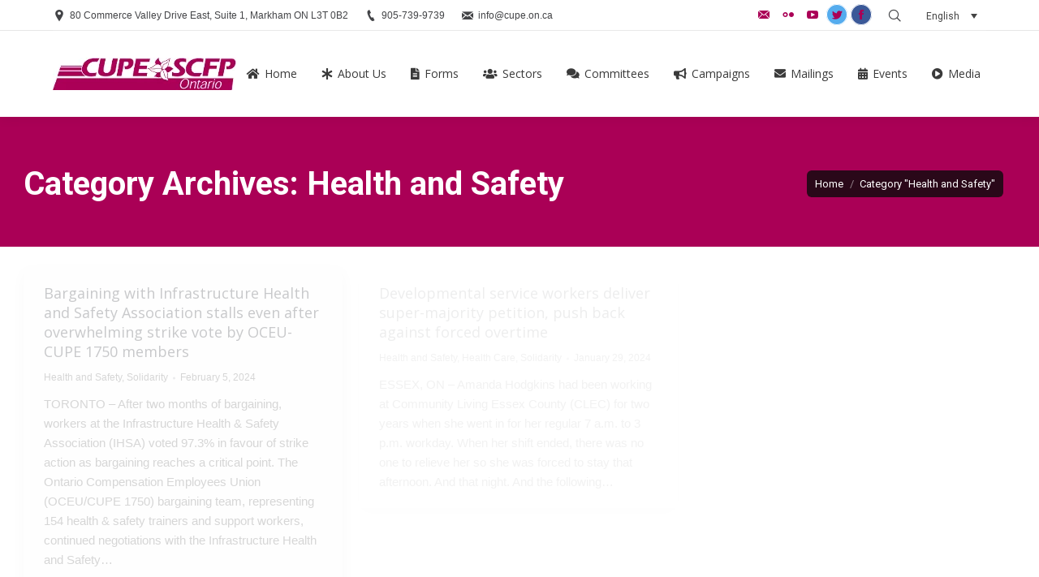

--- FILE ---
content_type: text/html; charset=UTF-8
request_url: https://cupe.on.ca/category/health-and-safety/
body_size: 31130
content:







<!DOCTYPE html>
<!--[if !(IE 6) | !(IE 7) | !(IE 8)  ]><!-->
<html lang="en-CA" class="no-js">
<!--<![endif]-->
<head>
	<meta charset="UTF-8" />
		<meta name="viewport" content="width=device-width, initial-scale=1, maximum-scale=1, user-scalable=0">
		<meta name="msapplication-navbutton-color" content="#aa0056"/><meta name="apple-mobile-web-app-capable" content="yes"/><meta name="apple-mobile-web-app-status-bar-style" content="black-translucent"/><meta name="theme-color" content="#aa0056"/>	<link rel="profile" href="https://gmpg.org/xfn/11" />
	        <script type="d194bf8c87bbec0a0b13079e-text/javascript">
            if (/Android|webOS|iPhone|iPad|iPod|BlackBerry|IEMobile|Opera Mini/i.test(navigator.userAgent)) {
                var originalAddEventListener = EventTarget.prototype.addEventListener,
                    oldWidth = window.innerWidth;

                EventTarget.prototype.addEventListener = function (eventName, eventHandler, useCapture) {
                    if (eventName === "resize") {
                        originalAddEventListener.call(this, eventName, function (event) {
                            if (oldWidth === window.innerWidth) {
                                return;
                            }
                            else if (oldWidth !== window.innerWidth) {
                                oldWidth = window.innerWidth;
                            }
                            if (eventHandler.handleEvent) {
                                eventHandler.handleEvent.call(this, event);
                            }
                            else {
                                eventHandler.call(this, event);
                            };
                        }, useCapture);
                    }
                    else {
                        originalAddEventListener.call(this, eventName, eventHandler, useCapture);
                    };
                };
            };
        </script>
		<meta name='robots' content='index, follow, max-image-preview:large, max-snippet:-1, max-video-preview:-1' />
	<style>img:is([sizes="auto" i], [sizes^="auto," i]) { contain-intrinsic-size: 3000px 1500px }</style>
	<link rel="alternate" hreflang="en-ca" href="https://cupe.on.ca/category/health-and-safety/" />
<link rel="alternate" hreflang="fr-fr" href="https://cupe.on.ca/fr/category/sante-et-securite/" />
<link rel="alternate" hreflang="x-default" href="https://cupe.on.ca/category/health-and-safety/" />

	<!-- This site is optimized with the Yoast SEO plugin v25.0 - https://yoast.com/wordpress/plugins/seo/ -->
	<title>Health and Safety Archives - CUPE Ontario</title>
	<link rel="canonical" href="https://cupe.on.ca/category/health-and-safety/" />
	<link rel="next" href="https://cupe.on.ca/category/health-and-safety/page/2/" />
	<meta property="og:locale" content="en_US" />
	<meta property="og:type" content="article" />
	<meta property="og:title" content="Health and Safety Archives - CUPE Ontario" />
	<meta property="og:url" content="https://cupe.on.ca/category/health-and-safety/" />
	<meta property="og:site_name" content="CUPE Ontario" />
	<meta property="og:image" content="https://cupe.on.ca/wp-content/uploads/2020/09/cupetwitter2.jpg" />
	<meta property="og:image:width" content="1200" />
	<meta property="og:image:height" content="630" />
	<meta property="og:image:type" content="image/jpeg" />
	<meta name="twitter:card" content="summary_large_image" />
	<meta name="twitter:site" content="@CUPEOntario" />
	<script type="application/ld+json" class="yoast-schema-graph">{"@context":"https://schema.org","@graph":[{"@type":"CollectionPage","@id":"https://cupe.on.ca/category/health-and-safety/","url":"https://cupe.on.ca/category/health-and-safety/","name":"Health and Safety Archives - CUPE Ontario","isPartOf":{"@id":"https://cupe.on.ca/fr/#website"},"breadcrumb":{"@id":"https://cupe.on.ca/category/health-and-safety/#breadcrumb"},"inLanguage":"en-CA"},{"@type":"BreadcrumbList","@id":"https://cupe.on.ca/category/health-and-safety/#breadcrumb","itemListElement":[{"@type":"ListItem","position":1,"name":"Home","item":"https://cupe.on.ca/"},{"@type":"ListItem","position":2,"name":"Health and Safety"}]},{"@type":"WebSite","@id":"https://cupe.on.ca/fr/#website","url":"https://cupe.on.ca/fr/","name":"CUPE Ontario","description":"Building a Better Ontario","potentialAction":[{"@type":"SearchAction","target":{"@type":"EntryPoint","urlTemplate":"https://cupe.on.ca/fr/?s={search_term_string}"},"query-input":{"@type":"PropertyValueSpecification","valueRequired":true,"valueName":"search_term_string"}}],"inLanguage":"en-CA"}]}</script>
	<!-- / Yoast SEO plugin. -->


<link rel='dns-prefetch' href='//maps.googleapis.com' />
<link rel='dns-prefetch' href='//fonts.googleapis.com' />
<link rel="alternate" type="application/rss+xml" title="CUPE Ontario &raquo; Feed" href="https://cupe.on.ca/feed/" />
<link rel="alternate" type="application/rss+xml" title="CUPE Ontario &raquo; Comments Feed" href="https://cupe.on.ca/comments/feed/" />
<link rel="alternate" type="application/rss+xml" title="CUPE Ontario &raquo; Health and Safety Category Feed" href="https://cupe.on.ca/category/health-and-safety/feed/" />
<script type="d194bf8c87bbec0a0b13079e-text/javascript">
/* <![CDATA[ */
window._wpemojiSettings = {"baseUrl":"https:\/\/s.w.org\/images\/core\/emoji\/15.0.3\/72x72\/","ext":".png","svgUrl":"https:\/\/s.w.org\/images\/core\/emoji\/15.0.3\/svg\/","svgExt":".svg","source":{"concatemoji":"https:\/\/cupe.on.ca\/wp-includes\/js\/wp-emoji-release.min.js?ver=6.7.4"}};
/*! This file is auto-generated */
!function(i,n){var o,s,e;function c(e){try{var t={supportTests:e,timestamp:(new Date).valueOf()};sessionStorage.setItem(o,JSON.stringify(t))}catch(e){}}function p(e,t,n){e.clearRect(0,0,e.canvas.width,e.canvas.height),e.fillText(t,0,0);var t=new Uint32Array(e.getImageData(0,0,e.canvas.width,e.canvas.height).data),r=(e.clearRect(0,0,e.canvas.width,e.canvas.height),e.fillText(n,0,0),new Uint32Array(e.getImageData(0,0,e.canvas.width,e.canvas.height).data));return t.every(function(e,t){return e===r[t]})}function u(e,t,n){switch(t){case"flag":return n(e,"\ud83c\udff3\ufe0f\u200d\u26a7\ufe0f","\ud83c\udff3\ufe0f\u200b\u26a7\ufe0f")?!1:!n(e,"\ud83c\uddfa\ud83c\uddf3","\ud83c\uddfa\u200b\ud83c\uddf3")&&!n(e,"\ud83c\udff4\udb40\udc67\udb40\udc62\udb40\udc65\udb40\udc6e\udb40\udc67\udb40\udc7f","\ud83c\udff4\u200b\udb40\udc67\u200b\udb40\udc62\u200b\udb40\udc65\u200b\udb40\udc6e\u200b\udb40\udc67\u200b\udb40\udc7f");case"emoji":return!n(e,"\ud83d\udc26\u200d\u2b1b","\ud83d\udc26\u200b\u2b1b")}return!1}function f(e,t,n){var r="undefined"!=typeof WorkerGlobalScope&&self instanceof WorkerGlobalScope?new OffscreenCanvas(300,150):i.createElement("canvas"),a=r.getContext("2d",{willReadFrequently:!0}),o=(a.textBaseline="top",a.font="600 32px Arial",{});return e.forEach(function(e){o[e]=t(a,e,n)}),o}function t(e){var t=i.createElement("script");t.src=e,t.defer=!0,i.head.appendChild(t)}"undefined"!=typeof Promise&&(o="wpEmojiSettingsSupports",s=["flag","emoji"],n.supports={everything:!0,everythingExceptFlag:!0},e=new Promise(function(e){i.addEventListener("DOMContentLoaded",e,{once:!0})}),new Promise(function(t){var n=function(){try{var e=JSON.parse(sessionStorage.getItem(o));if("object"==typeof e&&"number"==typeof e.timestamp&&(new Date).valueOf()<e.timestamp+604800&&"object"==typeof e.supportTests)return e.supportTests}catch(e){}return null}();if(!n){if("undefined"!=typeof Worker&&"undefined"!=typeof OffscreenCanvas&&"undefined"!=typeof URL&&URL.createObjectURL&&"undefined"!=typeof Blob)try{var e="postMessage("+f.toString()+"("+[JSON.stringify(s),u.toString(),p.toString()].join(",")+"));",r=new Blob([e],{type:"text/javascript"}),a=new Worker(URL.createObjectURL(r),{name:"wpTestEmojiSupports"});return void(a.onmessage=function(e){c(n=e.data),a.terminate(),t(n)})}catch(e){}c(n=f(s,u,p))}t(n)}).then(function(e){for(var t in e)n.supports[t]=e[t],n.supports.everything=n.supports.everything&&n.supports[t],"flag"!==t&&(n.supports.everythingExceptFlag=n.supports.everythingExceptFlag&&n.supports[t]);n.supports.everythingExceptFlag=n.supports.everythingExceptFlag&&!n.supports.flag,n.DOMReady=!1,n.readyCallback=function(){n.DOMReady=!0}}).then(function(){return e}).then(function(){var e;n.supports.everything||(n.readyCallback(),(e=n.source||{}).concatemoji?t(e.concatemoji):e.wpemoji&&e.twemoji&&(t(e.twemoji),t(e.wpemoji)))}))}((window,document),window._wpemojiSettings);
/* ]]> */
</script>
<link rel='stylesheet' id='ai1ec_style-css' href='//cupe.on.ca/wp-content/plugins/all-in-one-event-calendar/cache/b0d27cc3_ai1ec_parsed_css.css?ver=3.0.0' type='text/css' media='all' />
<link rel='stylesheet' id='layerslider-css' href='https://cupe.on.ca/wp-content/plugins/LayerSlider/static/layerslider/css/layerslider.css?ver=6.8.4' type='text/css' media='all' />
<link rel='stylesheet' id='ls-google-fonts-css' href='https://fonts.googleapis.com/css?family=Lato:100,300,regular,700,900%7COpen+Sans:300%7CIndie+Flower:regular%7COswald:300,regular,700&#038;subset=latin%2Clatin-ext' type='text/css' media='all' />
<style id='wp-emoji-styles-inline-css' type='text/css'>

	img.wp-smiley, img.emoji {
		display: inline !important;
		border: none !important;
		box-shadow: none !important;
		height: 1em !important;
		width: 1em !important;
		margin: 0 0.07em !important;
		vertical-align: -0.1em !important;
		background: none !important;
		padding: 0 !important;
	}
</style>
<link rel='stylesheet' id='embedpress_blocks-cgb-style-css-css' href='https://cupe.on.ca/wp-content/plugins/embedpress/Gutenberg/dist/blocks.style.build.css?ver=1745941168' type='text/css' media='all' />
<style id='classic-theme-styles-inline-css' type='text/css'>
/*! This file is auto-generated */
.wp-block-button__link{color:#fff;background-color:#32373c;border-radius:9999px;box-shadow:none;text-decoration:none;padding:calc(.667em + 2px) calc(1.333em + 2px);font-size:1.125em}.wp-block-file__button{background:#32373c;color:#fff;text-decoration:none}
</style>
<style id='global-styles-inline-css' type='text/css'>
:root{--wp--preset--aspect-ratio--square: 1;--wp--preset--aspect-ratio--4-3: 4/3;--wp--preset--aspect-ratio--3-4: 3/4;--wp--preset--aspect-ratio--3-2: 3/2;--wp--preset--aspect-ratio--2-3: 2/3;--wp--preset--aspect-ratio--16-9: 16/9;--wp--preset--aspect-ratio--9-16: 9/16;--wp--preset--color--black: #000000;--wp--preset--color--cyan-bluish-gray: #abb8c3;--wp--preset--color--white: #FFF;--wp--preset--color--pale-pink: #f78da7;--wp--preset--color--vivid-red: #cf2e2e;--wp--preset--color--luminous-vivid-orange: #ff6900;--wp--preset--color--luminous-vivid-amber: #fcb900;--wp--preset--color--light-green-cyan: #7bdcb5;--wp--preset--color--vivid-green-cyan: #00d084;--wp--preset--color--pale-cyan-blue: #8ed1fc;--wp--preset--color--vivid-cyan-blue: #0693e3;--wp--preset--color--vivid-purple: #9b51e0;--wp--preset--color--accent: #aa0056;--wp--preset--color--dark-gray: #111;--wp--preset--color--light-gray: #767676;--wp--preset--gradient--vivid-cyan-blue-to-vivid-purple: linear-gradient(135deg,rgba(6,147,227,1) 0%,rgb(155,81,224) 100%);--wp--preset--gradient--light-green-cyan-to-vivid-green-cyan: linear-gradient(135deg,rgb(122,220,180) 0%,rgb(0,208,130) 100%);--wp--preset--gradient--luminous-vivid-amber-to-luminous-vivid-orange: linear-gradient(135deg,rgba(252,185,0,1) 0%,rgba(255,105,0,1) 100%);--wp--preset--gradient--luminous-vivid-orange-to-vivid-red: linear-gradient(135deg,rgba(255,105,0,1) 0%,rgb(207,46,46) 100%);--wp--preset--gradient--very-light-gray-to-cyan-bluish-gray: linear-gradient(135deg,rgb(238,238,238) 0%,rgb(169,184,195) 100%);--wp--preset--gradient--cool-to-warm-spectrum: linear-gradient(135deg,rgb(74,234,220) 0%,rgb(151,120,209) 20%,rgb(207,42,186) 40%,rgb(238,44,130) 60%,rgb(251,105,98) 80%,rgb(254,248,76) 100%);--wp--preset--gradient--blush-light-purple: linear-gradient(135deg,rgb(255,206,236) 0%,rgb(152,150,240) 100%);--wp--preset--gradient--blush-bordeaux: linear-gradient(135deg,rgb(254,205,165) 0%,rgb(254,45,45) 50%,rgb(107,0,62) 100%);--wp--preset--gradient--luminous-dusk: linear-gradient(135deg,rgb(255,203,112) 0%,rgb(199,81,192) 50%,rgb(65,88,208) 100%);--wp--preset--gradient--pale-ocean: linear-gradient(135deg,rgb(255,245,203) 0%,rgb(182,227,212) 50%,rgb(51,167,181) 100%);--wp--preset--gradient--electric-grass: linear-gradient(135deg,rgb(202,248,128) 0%,rgb(113,206,126) 100%);--wp--preset--gradient--midnight: linear-gradient(135deg,rgb(2,3,129) 0%,rgb(40,116,252) 100%);--wp--preset--font-size--small: 13px;--wp--preset--font-size--medium: 20px;--wp--preset--font-size--large: 36px;--wp--preset--font-size--x-large: 42px;--wp--preset--spacing--20: 0.44rem;--wp--preset--spacing--30: 0.67rem;--wp--preset--spacing--40: 1rem;--wp--preset--spacing--50: 1.5rem;--wp--preset--spacing--60: 2.25rem;--wp--preset--spacing--70: 3.38rem;--wp--preset--spacing--80: 5.06rem;--wp--preset--shadow--natural: 6px 6px 9px rgba(0, 0, 0, 0.2);--wp--preset--shadow--deep: 12px 12px 50px rgba(0, 0, 0, 0.4);--wp--preset--shadow--sharp: 6px 6px 0px rgba(0, 0, 0, 0.2);--wp--preset--shadow--outlined: 6px 6px 0px -3px rgba(255, 255, 255, 1), 6px 6px rgba(0, 0, 0, 1);--wp--preset--shadow--crisp: 6px 6px 0px rgba(0, 0, 0, 1);}:where(.is-layout-flex){gap: 0.5em;}:where(.is-layout-grid){gap: 0.5em;}body .is-layout-flex{display: flex;}.is-layout-flex{flex-wrap: wrap;align-items: center;}.is-layout-flex > :is(*, div){margin: 0;}body .is-layout-grid{display: grid;}.is-layout-grid > :is(*, div){margin: 0;}:where(.wp-block-columns.is-layout-flex){gap: 2em;}:where(.wp-block-columns.is-layout-grid){gap: 2em;}:where(.wp-block-post-template.is-layout-flex){gap: 1.25em;}:where(.wp-block-post-template.is-layout-grid){gap: 1.25em;}.has-black-color{color: var(--wp--preset--color--black) !important;}.has-cyan-bluish-gray-color{color: var(--wp--preset--color--cyan-bluish-gray) !important;}.has-white-color{color: var(--wp--preset--color--white) !important;}.has-pale-pink-color{color: var(--wp--preset--color--pale-pink) !important;}.has-vivid-red-color{color: var(--wp--preset--color--vivid-red) !important;}.has-luminous-vivid-orange-color{color: var(--wp--preset--color--luminous-vivid-orange) !important;}.has-luminous-vivid-amber-color{color: var(--wp--preset--color--luminous-vivid-amber) !important;}.has-light-green-cyan-color{color: var(--wp--preset--color--light-green-cyan) !important;}.has-vivid-green-cyan-color{color: var(--wp--preset--color--vivid-green-cyan) !important;}.has-pale-cyan-blue-color{color: var(--wp--preset--color--pale-cyan-blue) !important;}.has-vivid-cyan-blue-color{color: var(--wp--preset--color--vivid-cyan-blue) !important;}.has-vivid-purple-color{color: var(--wp--preset--color--vivid-purple) !important;}.has-black-background-color{background-color: var(--wp--preset--color--black) !important;}.has-cyan-bluish-gray-background-color{background-color: var(--wp--preset--color--cyan-bluish-gray) !important;}.has-white-background-color{background-color: var(--wp--preset--color--white) !important;}.has-pale-pink-background-color{background-color: var(--wp--preset--color--pale-pink) !important;}.has-vivid-red-background-color{background-color: var(--wp--preset--color--vivid-red) !important;}.has-luminous-vivid-orange-background-color{background-color: var(--wp--preset--color--luminous-vivid-orange) !important;}.has-luminous-vivid-amber-background-color{background-color: var(--wp--preset--color--luminous-vivid-amber) !important;}.has-light-green-cyan-background-color{background-color: var(--wp--preset--color--light-green-cyan) !important;}.has-vivid-green-cyan-background-color{background-color: var(--wp--preset--color--vivid-green-cyan) !important;}.has-pale-cyan-blue-background-color{background-color: var(--wp--preset--color--pale-cyan-blue) !important;}.has-vivid-cyan-blue-background-color{background-color: var(--wp--preset--color--vivid-cyan-blue) !important;}.has-vivid-purple-background-color{background-color: var(--wp--preset--color--vivid-purple) !important;}.has-black-border-color{border-color: var(--wp--preset--color--black) !important;}.has-cyan-bluish-gray-border-color{border-color: var(--wp--preset--color--cyan-bluish-gray) !important;}.has-white-border-color{border-color: var(--wp--preset--color--white) !important;}.has-pale-pink-border-color{border-color: var(--wp--preset--color--pale-pink) !important;}.has-vivid-red-border-color{border-color: var(--wp--preset--color--vivid-red) !important;}.has-luminous-vivid-orange-border-color{border-color: var(--wp--preset--color--luminous-vivid-orange) !important;}.has-luminous-vivid-amber-border-color{border-color: var(--wp--preset--color--luminous-vivid-amber) !important;}.has-light-green-cyan-border-color{border-color: var(--wp--preset--color--light-green-cyan) !important;}.has-vivid-green-cyan-border-color{border-color: var(--wp--preset--color--vivid-green-cyan) !important;}.has-pale-cyan-blue-border-color{border-color: var(--wp--preset--color--pale-cyan-blue) !important;}.has-vivid-cyan-blue-border-color{border-color: var(--wp--preset--color--vivid-cyan-blue) !important;}.has-vivid-purple-border-color{border-color: var(--wp--preset--color--vivid-purple) !important;}.has-vivid-cyan-blue-to-vivid-purple-gradient-background{background: var(--wp--preset--gradient--vivid-cyan-blue-to-vivid-purple) !important;}.has-light-green-cyan-to-vivid-green-cyan-gradient-background{background: var(--wp--preset--gradient--light-green-cyan-to-vivid-green-cyan) !important;}.has-luminous-vivid-amber-to-luminous-vivid-orange-gradient-background{background: var(--wp--preset--gradient--luminous-vivid-amber-to-luminous-vivid-orange) !important;}.has-luminous-vivid-orange-to-vivid-red-gradient-background{background: var(--wp--preset--gradient--luminous-vivid-orange-to-vivid-red) !important;}.has-very-light-gray-to-cyan-bluish-gray-gradient-background{background: var(--wp--preset--gradient--very-light-gray-to-cyan-bluish-gray) !important;}.has-cool-to-warm-spectrum-gradient-background{background: var(--wp--preset--gradient--cool-to-warm-spectrum) !important;}.has-blush-light-purple-gradient-background{background: var(--wp--preset--gradient--blush-light-purple) !important;}.has-blush-bordeaux-gradient-background{background: var(--wp--preset--gradient--blush-bordeaux) !important;}.has-luminous-dusk-gradient-background{background: var(--wp--preset--gradient--luminous-dusk) !important;}.has-pale-ocean-gradient-background{background: var(--wp--preset--gradient--pale-ocean) !important;}.has-electric-grass-gradient-background{background: var(--wp--preset--gradient--electric-grass) !important;}.has-midnight-gradient-background{background: var(--wp--preset--gradient--midnight) !important;}.has-small-font-size{font-size: var(--wp--preset--font-size--small) !important;}.has-medium-font-size{font-size: var(--wp--preset--font-size--medium) !important;}.has-large-font-size{font-size: var(--wp--preset--font-size--large) !important;}.has-x-large-font-size{font-size: var(--wp--preset--font-size--x-large) !important;}
:where(.wp-block-post-template.is-layout-flex){gap: 1.25em;}:where(.wp-block-post-template.is-layout-grid){gap: 1.25em;}
:where(.wp-block-columns.is-layout-flex){gap: 2em;}:where(.wp-block-columns.is-layout-grid){gap: 2em;}
:root :where(.wp-block-pullquote){font-size: 1.5em;line-height: 1.6;}
</style>
<link rel='stylesheet' id='contact-form-7-css' href='https://cupe.on.ca/wp-content/plugins/contact-form-7/includes/css/styles.css?ver=6.0.6' type='text/css' media='all' />
<link rel='stylesheet' id='ctf_styles-css' href='https://cupe.on.ca/wp-content/plugins/custom-twitter-feeds/css/ctf-styles.min.css?ver=2.1.2' type='text/css' media='all' />
<link rel='stylesheet' id='embedpress-css' href='https://cupe.on.ca/wp-content/plugins/embedpress/assets/css/embedpress.css?ver=6.7.4' type='text/css' media='all' />
<link rel='stylesheet' id='wpcf7-redirect-script-frontend-css' href='https://cupe.on.ca/wp-content/plugins/wpcf7-redirect/build/css/wpcf7-redirect-frontend.min.css?ver=1.1' type='text/css' media='all' />
<link rel='stylesheet' id='wpml-legacy-dropdown-0-css' href='https://cupe.on.ca/wp-content/plugins/sitepress-multilingual-cms/templates/language-switchers/legacy-dropdown/style.min.css?ver=1' type='text/css' media='all' />
<style id='wpml-legacy-dropdown-0-inline-css' type='text/css'>
.wpml-ls-statics-shortcode_actions{background-color:#eeeeee;}.wpml-ls-statics-shortcode_actions, .wpml-ls-statics-shortcode_actions .wpml-ls-sub-menu, .wpml-ls-statics-shortcode_actions a {border-color:#ffffff;}.wpml-ls-statics-shortcode_actions a, .wpml-ls-statics-shortcode_actions .wpml-ls-sub-menu a, .wpml-ls-statics-shortcode_actions .wpml-ls-sub-menu a:link, .wpml-ls-statics-shortcode_actions li:not(.wpml-ls-current-language) .wpml-ls-link, .wpml-ls-statics-shortcode_actions li:not(.wpml-ls-current-language) .wpml-ls-link:link {color:#444444;background-color:#ffffff;}.wpml-ls-statics-shortcode_actions .wpml-ls-sub-menu a:hover,.wpml-ls-statics-shortcode_actions .wpml-ls-sub-menu a:focus, .wpml-ls-statics-shortcode_actions .wpml-ls-sub-menu a:link:hover, .wpml-ls-statics-shortcode_actions .wpml-ls-sub-menu a:link:focus {color:#000000;background-color:#eeeeee;}.wpml-ls-statics-shortcode_actions .wpml-ls-current-language > a {color:#444444;background-color:#ffffff;}.wpml-ls-statics-shortcode_actions .wpml-ls-current-language:hover>a, .wpml-ls-statics-shortcode_actions .wpml-ls-current-language>a:focus {color:#000000;background-color:#eeeeee;}
</style>
<link rel='stylesheet' id='mc4wp-form-basic-css' href='https://cupe.on.ca/wp-content/plugins/mailchimp-for-wp/assets/css/form-basic.css?ver=4.8.7' type='text/css' media='all' />
<link rel='stylesheet' id='cms-navigation-style-base-css' href='https://cupe.on.ca/wp-content/plugins/wpml-cms-nav/res/css/cms-navigation-base.css?ver=1.5.5' type='text/css' media='screen' />
<link rel='stylesheet' id='cms-navigation-style-css' href='https://cupe.on.ca/wp-content/plugins/wpml-cms-nav/res/css/cms-navigation.css?ver=1.5.5' type='text/css' media='screen' />
<link rel='stylesheet' id='the7-Defaults-css' href='https://cupe.on.ca/wp-content/uploads/smile_fonts/Defaults/Defaults.css?ver=6.7.4' type='text/css' media='all' />
<link rel='stylesheet' id='dashicons-css' href='https://cupe.on.ca/wp-includes/css/dashicons.min.css?ver=6.7.4' type='text/css' media='all' />
<link rel='stylesheet' id='plyr-css' href='https://cupe.on.ca/wp-content/plugins/embedpress/assets/css/plyr.css?ver=6.7.4' type='text/css' media='all' />
<link rel='stylesheet' id='dt-web-fonts-css' href='//fonts.googleapis.com/css?family=Roboto%3A400%2C600%2C700%7CRoboto+Condensed%3A400%2C600%2C700%7COpen+Sans%3A300%2C400%2C600%2C700&#038;ver=7.6.2.3' type='text/css' media='all' />
<link rel='stylesheet' id='dt-main-css' href='https://cupe.on.ca/wp-content/themes/dt-the7/css/main.min.css?ver=7.6.2.3' type='text/css' media='all' />
<link rel='stylesheet' id='dt-awsome-fonts-back-css' href='https://cupe.on.ca/wp-content/themes/dt-the7/fonts/FontAwesome/back-compat.min.css?ver=7.6.2.3' type='text/css' media='all' />
<link rel='stylesheet' id='dt-awsome-fonts-css' href='https://cupe.on.ca/wp-content/themes/dt-the7/fonts/FontAwesome/css/all.min.css?ver=7.6.2.3' type='text/css' media='all' />
<link rel='stylesheet' id='dt-fontello-css' href='https://cupe.on.ca/wp-content/themes/dt-the7/fonts/fontello/css/fontello.min.css?ver=7.6.2.3' type='text/css' media='all' />
<link rel='stylesheet' id='the7pt-static-css' href='https://cupe.on.ca/wp-content/plugins/dt-the7-core/assets/css/post-type.min.css?ver=7.6.2.3' type='text/css' media='all' />
<link rel='stylesheet' id='dt-custom-css' href='https://cupe.on.ca/wp-content/uploads/the7-css/custom.css?ver=10de48d0cbe2' type='text/css' media='all' />
<link rel='stylesheet' id='dt-media-css' href='https://cupe.on.ca/wp-content/uploads/the7-css/media.css?ver=10de48d0cbe2' type='text/css' media='all' />
<link rel='stylesheet' id='the7-mega-menu-css' href='https://cupe.on.ca/wp-content/uploads/the7-css/mega-menu.css?ver=10de48d0cbe2' type='text/css' media='all' />
<link rel='stylesheet' id='the7-elements-albums-portfolio-css' href='https://cupe.on.ca/wp-content/uploads/the7-css/the7-elements-albums-portfolio.css?ver=10de48d0cbe2' type='text/css' media='all' />
<link rel='stylesheet' id='the7-elements-css' href='https://cupe.on.ca/wp-content/uploads/the7-css/post-type-dynamic.css?ver=10de48d0cbe2' type='text/css' media='all' />
<link rel='stylesheet' id='style-css' href='https://cupe.on.ca/wp-content/themes/cupe72/style.css?ver=7.6.2.3' type='text/css' media='all' />
<link rel='stylesheet' id='ultimate-vc-addons-style-min-css' href='https://cupe.on.ca/wp-content/plugins/Ultimate_VC_Addons/assets/min-css/ultimate.min.css?ver=3.21.1' type='text/css' media='all' />
<link rel='stylesheet' id='ultimate-vc-addons-icons-css' href='https://cupe.on.ca/wp-content/plugins/Ultimate_VC_Addons/assets/css/icons.css?ver=3.21.1' type='text/css' media='all' />
<link rel='stylesheet' id='ultimate-vc-addons-vidcons-css' href='https://cupe.on.ca/wp-content/plugins/Ultimate_VC_Addons/assets/fonts/vidcons.css?ver=3.21.1' type='text/css' media='all' />
<link rel='stylesheet' id='ultimate-vc-addons-selected-google-fonts-style-css' href='https://fonts.googleapis.com/css?family=Open+Sans:normal,600,800|Open+Sans+Condensed:normal,700|Montserrat:&#038;subset=latin-ext,greek-ext,vietnamese,cyrillic-ext,latin,greek,devanagari,cyrillic' type='text/css' media='all' />
<link rel='stylesheet' id='cp-module-main-style-css' href='https://cupe.on.ca/wp-content/plugins/convertplug/modules/assets/css/cp-module-main.css?ver=3.4.5' type='text/css' media='all' />
<link rel='stylesheet' id='smile-modal-style-css' href='https://cupe.on.ca/wp-content/plugins/convertplug/modules/modal/assets/css/modal.min.css?ver=3.4.5' type='text/css' media='all' />
<script type="d194bf8c87bbec0a0b13079e-text/javascript" id="jquery-core-js-extra">
/* <![CDATA[ */
var slide_in = {"demo_dir":"https:\/\/cupe.on.ca\/wp-content\/plugins\/convertplug\/modules\/slide_in\/assets\/demos"};
/* ]]> */
</script>
<script type="d194bf8c87bbec0a0b13079e-text/javascript" src="https://cupe.on.ca/wp-includes/js/jquery/jquery.min.js?ver=3.7.1" id="jquery-core-js"></script>
<script type="d194bf8c87bbec0a0b13079e-text/javascript" src="https://cupe.on.ca/wp-includes/js/jquery/jquery-migrate.min.js?ver=3.4.1" id="jquery-migrate-js"></script>
<script type="d194bf8c87bbec0a0b13079e-text/javascript" id="wpml-cookie-js-extra">
/* <![CDATA[ */
var wpml_cookies = {"wp-wpml_current_language":{"value":"en","expires":1,"path":"\/"}};
var wpml_cookies = {"wp-wpml_current_language":{"value":"en","expires":1,"path":"\/"}};
/* ]]> */
</script>
<script type="d194bf8c87bbec0a0b13079e-text/javascript" src="https://cupe.on.ca/wp-content/plugins/sitepress-multilingual-cms/res/js/cookies/language-cookie.js?ver=474000" id="wpml-cookie-js" defer="defer" data-wp-strategy="defer"></script>
<script type="d194bf8c87bbec0a0b13079e-text/javascript" id="layerslider-greensock-js-extra">
/* <![CDATA[ */
var LS_Meta = {"v":"6.8.4"};
/* ]]> */
</script>
<script type="d194bf8c87bbec0a0b13079e-text/javascript" src="https://cupe.on.ca/wp-content/plugins/LayerSlider/static/layerslider/js/greensock.js?ver=1.19.0" id="layerslider-greensock-js"></script>
<script type="d194bf8c87bbec0a0b13079e-text/javascript" src="https://cupe.on.ca/wp-content/plugins/LayerSlider/static/layerslider/js/layerslider.kreaturamedia.jquery.js?ver=6.8.4" id="layerslider-js"></script>
<script type="d194bf8c87bbec0a0b13079e-text/javascript" src="https://cupe.on.ca/wp-content/plugins/LayerSlider/static/layerslider/js/layerslider.transitions.js?ver=6.8.4" id="layerslider-transitions-js"></script>
<script type="d194bf8c87bbec0a0b13079e-text/javascript" src="https://cupe.on.ca/wp-content/plugins/embedpress/assets/js/plyr.polyfilled.js?ver=1" id="plyr.polyfilled-js"></script>
<script type="d194bf8c87bbec0a0b13079e-text/javascript" src="https://cupe.on.ca/wp-content/plugins/sitepress-multilingual-cms/templates/language-switchers/legacy-dropdown/script.min.js?ver=1" id="wpml-legacy-dropdown-0-js"></script>
<script type="d194bf8c87bbec0a0b13079e-text/javascript" id="dt-above-fold-js-extra">
/* <![CDATA[ */
var dtLocal = {"themeUrl":"https:\/\/cupe.on.ca\/wp-content\/themes\/dt-the7","passText":"To view this protected post, enter the password below:","moreButtonText":{"loading":"Loading...","loadMore":"Load more"},"postID":"53826","ajaxurl":"https:\/\/cupe.on.ca\/wp-admin\/admin-ajax.php","contactMessages":{"required":"One or more fields have an error. Please check and try again.","terms":"Please accept the privacy policy."},"ajaxNonce":"ddda488bfe","pageData":{"type":"archive","template":"archive","layout":"masonry"},"themeSettings":{"smoothScroll":"on","lazyLoading":false,"accentColor":{"mode":"gradient","color":"#aa0056"},"desktopHeader":{"height":106},"floatingHeader":{"showAfter":150,"showMenu":true,"height":60,"logo":{"showLogo":true,"html":"<img class=\" preload-me\" src=\"https:\/\/cupe.on.ca\/wp-content\/uploads\/2015\/03\/CUPEODrecLogo-40b1.png\" srcset=\"https:\/\/cupe.on.ca\/wp-content\/uploads\/2015\/03\/CUPEODrecLogo-40b1.png 226w, https:\/\/cupe.on.ca\/wp-content\/uploads\/2015\/03\/CUPEODrecLogo-40b1.png 226w\" width=\"226\" height=\"40\"   sizes=\"226px\" alt=\"CUPE Ontario\" \/>","url":"https:\/\/cupe.on.ca\/"}},"topLine":{"floatingTopLine":{"logo":{"showLogo":false,"html":""}}},"mobileHeader":{"firstSwitchPoint":1066,"secondSwitchPoint":400,"firstSwitchPointHeight":60,"secondSwitchPointHeight":60},"stickyMobileHeaderFirstSwitch":{"logo":{"html":"<img class=\" preload-me\" src=\"https:\/\/cupe.on.ca\/wp-content\/uploads\/2015\/03\/CUPEODrecLogo-40b1.png\" srcset=\"https:\/\/cupe.on.ca\/wp-content\/uploads\/2015\/03\/CUPEODrecLogo-40b1.png 226w, https:\/\/cupe.on.ca\/wp-content\/uploads\/2015\/03\/CUPEODrecLogo-40b1.png 226w\" width=\"226\" height=\"40\"   sizes=\"226px\" alt=\"CUPE Ontario\" \/>"}},"stickyMobileHeaderSecondSwitch":{"logo":{"html":"<img class=\" preload-me\" src=\"https:\/\/cupe.on.ca\/wp-content\/uploads\/2015\/03\/CUPEODrecLogo-40b1.png\" srcset=\"https:\/\/cupe.on.ca\/wp-content\/uploads\/2015\/03\/CUPEODrecLogo-40b1.png 226w, https:\/\/cupe.on.ca\/wp-content\/uploads\/2015\/03\/CUPEODrecLogo-40b1.png 226w\" width=\"226\" height=\"40\"   sizes=\"226px\" alt=\"CUPE Ontario\" \/>"}},"content":{"textColor":"#6a6a6a","headerColor":"#373a41"},"sidebar":{"switchPoint":990},"boxedWidth":"1280px","stripes":{"stripe1":{"textColor":"#8d9095","headerColor":"#373a41"},"stripe2":{"textColor":"#595959","headerColor":"#1c1c1c"},"stripe3":{"textColor":"#e8e8e8","headerColor":"#ffffff"}}},"VCMobileScreenWidth":"768"};
var dtShare = {"shareButtonText":{"facebook":"Share on Facebook","twitter":"Tweet","pinterest":"Pin it","linkedin":"Share on Linkedin","whatsapp":"Share on Whatsapp","google":"Share on Google Plus"},"overlayOpacity":"85"};
/* ]]> */
</script>
<script type="d194bf8c87bbec0a0b13079e-text/javascript" src="https://cupe.on.ca/wp-content/themes/dt-the7/js/above-the-fold.min.js?ver=7.6.2.3" id="dt-above-fold-js"></script>
<script type="d194bf8c87bbec0a0b13079e-text/javascript" src="https://cupe.on.ca/wp-content/plugins/Ultimate_VC_Addons/assets/min-js/modernizr-custom.min.js?ver=3.21.1" id="ultimate-vc-addons-modernizr-js"></script>
<script type="d194bf8c87bbec0a0b13079e-text/javascript" src="https://cupe.on.ca/wp-content/plugins/Ultimate_VC_Addons/assets/min-js/jquery-ui.min.js?ver=3.21.1" id="jquery_ui-js"></script>
<script type="d194bf8c87bbec0a0b13079e-text/javascript" src="https://maps.googleapis.com/maps/api/js" id="ultimate-vc-addons-googleapis-js"></script>
<script type="d194bf8c87bbec0a0b13079e-text/javascript" src="https://cupe.on.ca/wp-includes/js/jquery/ui/core.min.js?ver=1.13.3" id="jquery-ui-core-js"></script>
<script type="d194bf8c87bbec0a0b13079e-text/javascript" src="https://cupe.on.ca/wp-content/plugins/Ultimate_VC_Addons/assets/min-js/ultimate.min.js?ver=3.21.1" id="ultimate-vc-addons-script-js"></script>
<script type="d194bf8c87bbec0a0b13079e-text/javascript" src="https://cupe.on.ca/wp-content/plugins/Ultimate_VC_Addons/assets/min-js/modal-all.min.js?ver=3.21.1" id="ultimate-vc-addons-modal-all-js"></script>
<script type="d194bf8c87bbec0a0b13079e-text/javascript" src="https://cupe.on.ca/wp-content/plugins/Ultimate_VC_Addons/assets/min-js/jparallax.min.js?ver=3.21.1" id="ultimate-vc-addons-jquery.shake-js"></script>
<script type="d194bf8c87bbec0a0b13079e-text/javascript" src="https://cupe.on.ca/wp-content/plugins/Ultimate_VC_Addons/assets/min-js/vhparallax.min.js?ver=3.21.1" id="ultimate-vc-addons-jquery.vhparallax-js"></script>
<script type="d194bf8c87bbec0a0b13079e-text/javascript" src="https://cupe.on.ca/wp-content/plugins/Ultimate_VC_Addons/assets/min-js/ultimate_bg.min.js?ver=3.21.1" id="ultimate-vc-addons-row-bg-js"></script>
<script type="d194bf8c87bbec0a0b13079e-text/javascript" src="https://cupe.on.ca/wp-content/plugins/Ultimate_VC_Addons/assets/min-js/mb-YTPlayer.min.js?ver=3.21.1" id="ultimate-vc-addons-jquery.ytplayer-js"></script>
<meta name="generator" content="Powered by LayerSlider 6.8.4 - Multi-Purpose, Responsive, Parallax, Mobile-Friendly Slider Plugin for WordPress." />
<!-- LayerSlider updates and docs at: https://layerslider.kreaturamedia.com -->
<link rel="https://api.w.org/" href="https://cupe.on.ca/wp-json/" /><link rel="alternate" title="JSON" type="application/json" href="https://cupe.on.ca/wp-json/wp/v2/categories/118" /><link rel="EditURI" type="application/rsd+xml" title="RSD" href="https://cupe.on.ca/xmlrpc.php?rsd" />
<meta name="generator" content="WPML ver:4.7.4 stt:1,4;" />
	<script async src="https://www.googletagmanager.com/gtag/js?id=UA-5214901-1" type="d194bf8c87bbec0a0b13079e-text/javascript"></script>
	<script type="d194bf8c87bbec0a0b13079e-text/javascript">
	  window.dataLayer = window.dataLayer || [];
	  function gtag(){dataLayer.push(arguments);}
	  gtag('js', new Date());

	  gtag('config', 'UA-5214901-1', {

  	  'custom_map': {'dimension3': 'page_title','dimension4': 'item_id'}
	  });

	  gtag('event', 'page_title_found', {'page_title':  'Bargaining with Infrastructure Health and Safety Association stalls even after overwhelmin', 'item_id': ''});

	</script>
	<div id="fb-root"></div>
<script async defer crossorigin="anonymous" src="https://connect.facebook.net/
en_US/sdk.js#xfbml=1&version=v15.0" nonce="C09ozaRJ" type="d194bf8c87bbec0a0b13079e-text/javascript"></script>
<meta name="generator" content="Powered by WPBakery Page Builder - drag and drop page builder for WordPress."/>
<meta name="generator" content="Powered by Slider Revolution 6.7.38 - responsive, Mobile-Friendly Slider Plugin for WordPress with comfortable drag and drop interface." />
<link rel="icon" href="https://cupe.on.ca/wp-content/uploads/2014/11/facicon.ico" type="image/x-icon" sizes="16x16"/><script type="d194bf8c87bbec0a0b13079e-text/javascript">function setREVStartSize(e){
			//window.requestAnimationFrame(function() {
				window.RSIW = window.RSIW===undefined ? window.innerWidth : window.RSIW;
				window.RSIH = window.RSIH===undefined ? window.innerHeight : window.RSIH;
				try {
					var pw = document.getElementById(e.c).parentNode.offsetWidth,
						newh;
					pw = pw===0 || isNaN(pw) || (e.l=="fullwidth" || e.layout=="fullwidth") ? window.RSIW : pw;
					e.tabw = e.tabw===undefined ? 0 : parseInt(e.tabw);
					e.thumbw = e.thumbw===undefined ? 0 : parseInt(e.thumbw);
					e.tabh = e.tabh===undefined ? 0 : parseInt(e.tabh);
					e.thumbh = e.thumbh===undefined ? 0 : parseInt(e.thumbh);
					e.tabhide = e.tabhide===undefined ? 0 : parseInt(e.tabhide);
					e.thumbhide = e.thumbhide===undefined ? 0 : parseInt(e.thumbhide);
					e.mh = e.mh===undefined || e.mh=="" || e.mh==="auto" ? 0 : parseInt(e.mh,0);
					if(e.layout==="fullscreen" || e.l==="fullscreen")
						newh = Math.max(e.mh,window.RSIH);
					else{
						e.gw = Array.isArray(e.gw) ? e.gw : [e.gw];
						for (var i in e.rl) if (e.gw[i]===undefined || e.gw[i]===0) e.gw[i] = e.gw[i-1];
						e.gh = e.el===undefined || e.el==="" || (Array.isArray(e.el) && e.el.length==0)? e.gh : e.el;
						e.gh = Array.isArray(e.gh) ? e.gh : [e.gh];
						for (var i in e.rl) if (e.gh[i]===undefined || e.gh[i]===0) e.gh[i] = e.gh[i-1];
											
						var nl = new Array(e.rl.length),
							ix = 0,
							sl;
						e.tabw = e.tabhide>=pw ? 0 : e.tabw;
						e.thumbw = e.thumbhide>=pw ? 0 : e.thumbw;
						e.tabh = e.tabhide>=pw ? 0 : e.tabh;
						e.thumbh = e.thumbhide>=pw ? 0 : e.thumbh;
						for (var i in e.rl) nl[i] = e.rl[i]<window.RSIW ? 0 : e.rl[i];
						sl = nl[0];
						for (var i in nl) if (sl>nl[i] && nl[i]>0) { sl = nl[i]; ix=i;}
						var m = pw>(e.gw[ix]+e.tabw+e.thumbw) ? 1 : (pw-(e.tabw+e.thumbw)) / (e.gw[ix]);
						newh =  (e.gh[ix] * m) + (e.tabh + e.thumbh);
					}
					var el = document.getElementById(e.c);
					if (el!==null && el) el.style.height = newh+"px";
					el = document.getElementById(e.c+"_wrapper");
					if (el!==null && el) {
						el.style.height = newh+"px";
						el.style.display = "block";
					}
				} catch(e){
					console.log("Failure at Presize of Slider:" + e)
				}
			//});
		  };</script>
<noscript><style> .wpb_animate_when_almost_visible { opacity: 1; }</style></noscript><script type="d194bf8c87bbec0a0b13079e-text/javascript">  
wpcf7.cached = 0; 
</script>
<script type="d194bf8c87bbec0a0b13079e-text/javascript">
/* hi */
jQuery(document).ready(function () {
jQuery("#your-OPSEUlocal-show").hide();
jQuery("#your-local-show").hide();
jQuery("#your-local-showa").hide();
jQuery("#your-local-showsi").hide();
jQuery("#residentcss").hide();
jQuery("#nonresidentcss").hide();
jQuery("#your-text-show").hide();

/* Retiree contact form variable */
jQuery("#your-cell-phone").hide();
jQuery("#your-home-phone").hide();
jQuery("#your-work-phone").hide();
/* YOW variables */
jQuery("#your-union").hide();
jQuery("#which-union").hide();
jQuery("#your-councils").hide();
jQuery("#your-affiliationc").hide();


        jQuery('input[type="radio"]').click(function () {
            if (jQuery(this).attr("value") == "Yes" || jQuery(this).attr("value") == "CUPE") {
                jQuery("#your-local-show").show();
        jQuery("#your-local-showa").show();
        jQuery("#your-local-showsi").show();
            
            }

	

     /*Retiree if statment */
     if (jQuery(this).attr("value") == "Cellular" || jQuery(this).attr("value") == "Cellulaire") {
               jQuery("#your-cell-phone").show();
               jQuery("#your-home-phone").hide();
               jQuery("#your-work-phone").hide();
            } else if (jQuery(this).attr("value") == "Residential" || jQuery(this).attr("value") == "Résidentiel") {
               jQuery("#your-cell-phone").hide();
               jQuery("#your-home-phone").show();
               jQuery("#your-work-phone").hide();
            }else if (jQuery(this).attr("value") == "Work" || jQuery(this).attr("value") == "Travail") {
               jQuery("#your-cell-phone").hide();
               jQuery("#your-home-phone").hide();
               jQuery("#your-work-phone").show();;
            }       

            /* Rally Busess statment */
            if (jQuery(this).attr("value") == "No" || jQuery(this).attr("value") == "Non") {
                jQuery("#your-local-showa").hide();
                jQuery("#your-union").show();
                jQuery("#your-custombus").show();
            } else if (jQuery(this).attr("value") == "Yes" || jQuery(this).attr("value") == "Oui"){
                jQuery("#your-local-showa").show();
                jQuery("#your-union").hide();
                jQuery("#your-custombus").hide();
            }

            /* YOW Sign Up */
            if (jQuery(this).attr("value") == "Yes" || jQuery(this).attr("value") == "Oui" ) {
                jQuery("#your-local").show();
                jQuery("#your-union").hide();
                jQuery("#which-union").hide();
            } else if (jQuery(this).attr("value") == "No" || jQuery(this).attr("value") == "Non" ){
                jQuery("#your-local").hide();
                jQuery("#your-union").show();
                jQuery("#which-union").show();
            }           


            if (jQuery(this).attr("value") == "CUPE Member") {
                jQuery("#your-local-show").show();

            }


            if (jQuery(this).attr("value") == "Membre du SEFPO") {
                jQuery("#your-OPSEUlocal-show").show();
            
            }

             if (jQuery(this).attr("value") == "OPSEU Member") {
                jQuery("#your-OPSEUlocal-show").show();
            
            }
 
   if (jQuery(this).attr("value") == "Not a CUPE member") {
        jQuery("#your-local-show").hide();
        jQuery("#your-local-showa").hide();
        jQuery("#your-local-showsi").hide();
        
            }

  if (jQuery(this).attr("value") == "Not an OPSEU member") {
                jQuery("#your-OPSEUlocal-show").hide();

            }
 
  if (jQuery(this).attr("value") == "Non-membre du SEFPO") {
                jQuery("#your-OPSEUlocal-show").hide();

            }


     

            if (jQuery(this).attr("value") == "Contact me via text") {
                jQuery("#your-text-show").show();
        jQuery("#your-text-showa").show();
        jQuery("#your-text-showsi").show();
            
            }

          if (jQuery(this).attr("value") == "Communiquer avec moi par message texte") {
                jQuery("#your-text-show").show();
        jQuery("#your-text-showa").show();
        jQuery("#your-text-showsi").show();
            
            }
                    if (jQuery(this).attr("value") == "Oui") {
                jQuery("#your-local-show").show();
        jQuery("#your-local-showa").show();
        jQuery("#your-local-showsi").show();
            
            }
            if (jQuery(this).attr("value") == "No" || jQuery(this).attr("value") == "SEIU Healthcare" || jQuery(this).attr("value") == "UNIFOR Canada") {
                jQuery("#your-local-show").hide();
        jQuery("#your-local-showa").hide();
        jQuery("#your-local-showsi").hide();
            }
                    if (jQuery(this).attr("value") == "Non") {
                jQuery("#your-local-show").hide();
        jQuery("#your-local-showa").hide();
        jQuery("#your-local-showsi").hide();
            }

            if (jQuery(this).attr("value") == "Ne pas communiquer avec moi par message texte") {
                jQuery("#your-text-show").hide();
        jQuery("#your-text-showa").hide();
        jQuery("#your-text-showsi").hide();
            
            }

if (jQuery(this).attr("value") == "Do not contact me via text") {
                jQuery("#your-text-show").hide();
        jQuery("#your-text-showa").hide();
        jQuery("#your-text-showsi").hide();
            
            }

            if (jQuery(this).attr("value") == "yesdurham") {
                jQuery("#residentcss").show();
                jQuery("#nonresidentcss").hide();
            
            }

            if (jQuery(this).attr("value") == "nodurham") {
                jQuery("#residentcss").hide();
                jQuery("#nonresidentcss").show();
            
            }
        });
    });
</script><style id='the7-custom-inline-css' type='text/css'>
.masthead:not(.mixed-header) {
	background: #ffffff none repeat center center;
}


.main-nav > li:not(.wpml-ls-item) > a {
	color: #3a3a3a;
}

.main-nav > li:not(.wpml-ls-item) > a .menu-text {
	color: #3a3a3a;
}

.main-nav > li > a .menu-text {
	font: normal normal normal 14px/18px "Open Sans",Helvetica,Arial,Verdana,sans-serif;
	color: #3a3a3a;
}

.gradient-hover #main-nav > li.menu-frame-on.act > a > span, .gradient-hover #main-nav > li.menu-frame-on.act > a > .fa, .gradient-hover #main-nav > li.act > a span:not(.rippleAnimate):not(.text-wrap) {
	color: #fff;
	-webkit-text-fill-color: #fff;
}

.main-nav > li.act:not(.wpml-ls-item) > a {
	color: #ffffff;
}

.main-nav > li.act:not(.wpml-ls-item) > a .menu-text, .main-nav > li.act:not(.wpml-ls-item) > a .subtitle-text {
	color: #ffffff;
}

.top-bar, .top-bar a, .top-bar .mini-nav .customSelect, .top-bar .mini-nav a:hover, .header-bottom-bar a {
	color: #434447;
}

html, body, body.page, .wf-container > * {
	font: normal normal normal 15px/24px "Arial",Helvetica,Arial,Verdana,sans-serif;
}

.masthead .top-bar .mini-contacts, .masthead .top-bar .mini-nav > ul > li > a, .masthead .top-bar .mini-login, .masthead .top-bar .mini-login .submit, .masthead .top-bar .mini-search .submit, .masthead .top-bar .mini-search, .masthead .top-bar .wc-ico-cart, .masthead .top-bar .text-area, .masthead .top-bar .customSelectInner {
	font: normal normal normal 15px/24px "Arial",Helvetica,Arial,Verdana,sans-serif;
}

.alignleft {
	margin: 0 14px 10px 0;
}
.masthead .soc-ico a:not(:hover) .soc-font-icon, .dt-mobile-header .soc-ico a:not(:hover) .soc-font-icon {
	color: #aa0056 !important;
	background: none !important;
}

.masthead .top-bar .shopping-cart, .masthead .top-bar .soc-ico a, .masthead .top-bar .soc-ico {
	line-height: 26px;
}

.masthead .soc-ico a, .dt-mobile-header .soc-ico a {
	border-width: 0px;
}

.masthead .soc-ico.border-on a:before, .dt-mobile-header .soc-ico.border-on a:before {
	box-shadow: inset 0px 0px 0px 1px #ffffff;
}

.main-nav > li.act:not(.wpml-ls-item) > a {
	color: #ffffff;
}


.top-bar-bg {
	background: #ffffff none repeat center center
}


#top-bar.line-content .wf-container-top, #top-bar.full-width-line {
	border-bottom: 1px solid rgba(206,206,206,.5)
}

#main-nav > li > a {
	font: normal normal normal 14px/18px "Open Sans",Helvetica,Arial,Verdana,sans-serif;
}

.menu-item {
	margin: 0 -5px;
}

.masthead .top-bar .mini-contacts, .masthead .top-bar .mini-nav > ul > li > a, .masthead .top-bar .mini-login, .masthead .top-bar .mini-login .submit, .masthead .top-bar .mini-search .submit, .masthead .top-bar .mini-search, .masthead .top-bar .wc-ico-cart, .masthead .top-bar .text-area, .masthead .top-bar .customSelectInner {
	font-size: 12px;
}

.dt-mega-menu .sub-nav .dt-mega-parent>a {
	border-bottom: 2px solid;
	border-bottom-color: rgba(58,58,58,.1);
}

.dt-mega-menu .sub-nav .dt-mega-parent {
	position: static;
	display: inline-block;
	vertical-align: top;
	margin: 0px 1px;
}

#main {
	padding: 50px 0px;
}

.vc_row:not(.vc_gitem_row):not(.vc_grid-container) .vc_col-lg-1, .vc_row:not(.vc_gitem_row):not(.vc_grid-container) .vc_col-lg-10, .vc_row:not(.vc_gitem_row):not(.vc_grid-container) .vc_col-lg-11, .vc_row:not(.vc_gitem_row):not(.vc_grid-container) .vc_col-lg-12, .vc_row:not(.vc_gitem_row):not(.vc_grid-container) .vc_col-lg-2, .vc_row:not(.vc_gitem_row):not(.vc_grid-container) .vc_col-lg-3, .vc_row:not(.vc_gitem_row):not(.vc_grid-container) .vc_col-lg-4, .vc_row:not(.vc_gitem_row):not(.vc_grid-container) .vc_col-lg-5, .vc_row:not(.vc_gitem_row):not(.vc_grid-container) .vc_col-lg-6, .vc_row:not(.vc_gitem_row):not(.vc_grid-container) .vc_col-lg-7, .vc_row:not(.vc_gitem_row):not(.vc_grid-container) .vc_col-lg-8, .vc_row:not(.vc_gitem_row):not(.vc_grid-container) .vc_col-lg-9, .vc_row:not(.vc_gitem_row):not(.vc_grid-container) .vc_col-md-1, .vc_row:not(.vc_gitem_row):not(.vc_grid-container) .vc_col-md-10, .vc_row:not(.vc_gitem_row):not(.vc_grid-container) .vc_col-md-11, .vc_row:not(.vc_gitem_row):not(.vc_grid-container) .vc_col-md-12, .vc_row:not(.vc_gitem_row):not(.vc_grid-container) .vc_col-md-2, .vc_row:not(.vc_gitem_row):not(.vc_grid-container) .vc_col-md-3, .vc_row:not(.vc_gitem_row):not(.vc_grid-container) .vc_col-md-4, .vc_row:not(.vc_gitem_row):not(.vc_grid-container) .vc_col-md-5, .vc_row:not(.vc_gitem_row):not(.vc_grid-container) .vc_col-md-7, .vc_row:not(.vc_gitem_row):not(.vc_grid-container) .vc_col-md-8, .vc_row:not(.vc_gitem_row):not(.vc_grid-container) .vc_col-md-9, .vc_row:not(.vc_gitem_row):not(.vc_grid-container) .vc_col-sm-1, .vc_row:not(.vc_gitem_row):not(.vc_grid-container) .vc_col-sm-10, .vc_row:not(.vc_gitem_row):not(.vc_grid-container) .vc_col-sm-11, .vc_row:not(.vc_gitem_row):not(.vc_grid-container) .vc_col-sm-12, .vc_row:not(.vc_gitem_row):not(.vc_grid-container) .vc_col-sm-2, .vc_row:not(.vc_gitem_row):not(.vc_grid-container) .vc_col-sm-3, .vc_row:not(.vc_gitem_row):not(.vc_grid-container) .vc_col-sm-4, .vc_row:not(.vc_gitem_row):not(.vc_grid-container) .vc_col-sm-5, .vc_row:not(.vc_gitem_row):not(.vc_grid-container) .vc_col-sm-6, .vc_row:not(.vc_gitem_row):not(.vc_grid-container) .vc_col-sm-7, .vc_row:not(.vc_gitem_row):not(.vc_grid-container) .vc_col-sm-8, .vc_row:not(.vc_gitem_row):not(.vc_grid-container) .vc_col-sm-9, .vc_row:not(.vc_gitem_row):not(.vc_grid-container) .vc_col-xs-1, .vc_row:not(.vc_gitem_row):not(.vc_grid-container) .vc_col-xs-10, .vc_row:not(.vc_gitem_row):not(.vc_grid-container) .vc_col-xs-11, .vc_row:not(.vc_gitem_row):not(.vc_grid-container) .vc_col-xs-12, .vc_row:not(.vc_gitem_row):not(.vc_grid-container) .vc_col-xs-2, .vc_row:not(.vc_gitem_row):not(.vc_grid-container) .vc_col-xs-3, .vc_row:not(.vc_gitem_row):not(.vc_grid-container) .vc_col-xs-4, .vc_row:not(.vc_gitem_row):not(.vc_grid-container) .vc_col-xs-5, .vc_row:not(.vc_gitem_row):not(.vc_grid-container) .vc_col-xs-6, .vc_row:not(.vc_gitem_row):not(.vc_grid-container) .vc_col-xs-7, .vc_row:not(.vc_gitem_row):not(.vc_grid-container) .vc_col-xs-8, .vc_row:not(.vc_gitem_row):not(.vc_grid-container) .vc_col-xs-9 {
	padding-left: 22px;
	padding-right: 22px;
}

.masthead:not(.side-header):not(.full-width):not(.side-header-v-stroke):not(.side-header-menu-icon), .side-header .mobile-header-bar, .side-header .top-bar, .wf-wrap {
	padding: 0 14px;
}

.top-bar-bg {
	border-bottom: 1px solid rgba(206,206,206,.5);
}

.wpb_button, .wpb_content_element, ul.wpb_thumbnails-fluid>li {
	margin-bottom: 5px;
}

.vc_column_container>.vc_column-inner { 
	margin-left: 0px;
	margin-right: 0px;
}

a, a:hover {
	color: #aa0056;
}

#footer.solid-bg {
	border-top: 1px solid rgba(141,144,149,.15);
	background-color: rgba(141,144,149,.04);
}

.js .tmce-active .wp-editor-area {
	color: #000;
}

.top-header .hover-outline-decoration > li:not(.act) > a:hover, .top-header .hover-outline-decoration > li.dt-hovered:not(.act) > a {
	border: 1px solid;
	color: #aa0056;
}

.page-title .breadcrumbs, .page-title .breadcrumbs a {
	color: #ffffff !important;
}

.lang_sel_sel {
background-image: url("/wp-content/uploads/2015/03/downarrow.png");
    background-repeat: no-repeat;
    background-position: right;
    margin-right: 25px;
}

.icl-en, .icl-fr {
border-style:solid;
border-width: 1px;
z-index:99;
background-color: #ffffff;
}

.no-avatar::after {
background-image: url("/wp-content/uploads/2015/02/trillium60-1.png");
z-index: -1;
}

.post-format-standard .no-avatar:hover {
    background-image: url("/wp-content/uploads/2015/02/trillium60-1.png");
    background-size: 60px 60px;
    z-index: 99;
}

.no-avatar {
    background-image: url("/wp-content/uploads/2015/02/trillium60-1.png");
    background-size: 60px 60px;
    z-index: 98;
}

.breadcrumbs li {

}

.style-ios .stripe-style-2 .frame-on.frame-fancy {
background-color: rgba(82,82,82,0.1);
}

.scroll-top:hover {
background-color: #AA0056;
}

.content table {
border-collapse: separate;
border-bottom: 1px solid;
border-top: 1px solid;
}


.breadcrumbs.bg-dark {
background-color: rgba(15,18,19,0.75);
}

.author.vcard {
display: none;
}


.white-pink {
    margin-left:auto;
    margin-right:auto;

    max-width: 500px;
    background: #FFF;
    padding: 30px 30px 20px 30px;
    box-shadow: rgba(187, 187, 187, 1) 0 0px 20px -1px;
    -webkit-box-shadow: rgba(187, 187, 187, 1) 0 0px 20px -1px;
    font: 12px Arial, Helvetica, sans-serif;
    color: #666;
    border-radius: 10px;
    -webkit-border-radius: 10px;
}
.white-pink h1 {
    font: 24px "Trebuchet MS", Arial, Helvetica, sans-serif;
    padding: 0px 0px 10px 40px;
    display: block;
    border-bottom: 1px solid #F5F5F5;
    margin: -10px -30px 10px -30px;
    color: #969696;
}
.white-pink h1>span {
    display: block;
    font-size: 11px;
    color: #C4C2C2;
}
.white-pink label {
    display: block;
    margin: 0px 0px 5px;
}
.white-pink label>span {
    float: left;
    width: 20%;
    text-align: right;
    padding-right: 10px;
    margin-top: 10px;
    color: #969696;
}
.white-pink input[type="text"], .white-pink input[type="email"], .white-pink textarea,.white-pink select{
    color: #555;
    width: 70%;
    padding: 3px 0px 3px 5px;
    margin-top: 2px;
    margin-right: 6px;
    margin-bottom: 16px;
    border: 1px solid #e5e5e5;
    background: #fbfbfb;
    height: 25px;
    line-height:15px;
    outline: 0;
    -webkit-box-shadow: inset 1px 1px 2px rgba(200,200,200,0.2);
    box-shadow: inset 1px 1px 2px rgba(200,200,200,0.2);
}
.white-pink textarea{
    height:100px;
    padding: 5px 0px 0px 5px;
    width: 70%;
}
.white-pink .button {
    -moz-box-shadow:inset 0px 1px 0px 0px #fbafe3;
    -webkit-box-shadow:inset 0px 1px 0px 0px #fbafe3;
    box-shadow:inset 0px 1px 0px 0px #fbafe3;
    background:-webkit-gradient( linear, left top, left bottom, color-stop(0.05, #ff5bb0), color-stop(1, #ef027d) );
    background:-moz-linear-gradient( center top, #ff5bb0 5%, #ef027d 100% );
    filter:progid:DXImageTransform.Microsoft.gradient(startColorstr='#ff5bb0', endColorstr='#ef027d');
    background-color:#ff5bb0;
    border-radius:9px;
    -webkit-border-radius:9px;
    -moz-border-border-radius:9px;
    border:1px solid #ee1eb5;
    display:inline-block;
    color:#ffffff;
    font-family:Arial;
    font-size:15px;
    font-weight:bold;
    font-style:normal;
    height: 40px;
    line-height: 30px;
    width:100px;
    text-decoration:none;
    text-align:center;
    text-shadow:1px 1px 0px #c70067;
}
.white-pink .button:hover {
    background:-webkit-gradient( linear, left top, left bottom, color-stop(0.05, #ef027d), color-stop(1, #ff5bb0) );
    background:-moz-linear-gradient( center top, #ef027d 5%, #ff5bb0 100% );
    filter:progid:DXImageTransform.Microsoft.gradient(startColorstr='#ef027d', endColorstr='#ff5bb0');
    background-color:#ef027d;
}
.white-pink .button:active {
    position:relative;
    top:1px;
}
.white-pink select {
    background: url('down-arrow.png') no-repeat right, -moz-linear-gradient(top, #FBFBFB 0%, #E9E9E9 100%);
    background: url('down-arrow.png') no-repeat right, -webkit-gradient(linear, left top, left bottom, color-stop(0%,#FBFBFB), color-stop(100%,#E9E9E9));
   appearance:none;
    -webkit-appearance:none;
   -moz-appearance: none;
    text-indent: 0.01px;
    text-overflow: '';
    width: 70%;
    line-height: 15px;
    height: 30px;
}

@media screen and (max-width: 1045px) {
    .wf-container-footer {
        display: none !important;
    }
}

.post-content .text-secondary, .widget .tp_recent_tweets .twitter_time, .comment-meta, .comment-meta a, a.comment-reply-link, a.clear-form, .entry-meta a, .entry-meta span, .entry-meta a *, .portfolio-categories a, .portfolio-categories a *, .portfolio-categories span, .testimonial-vcard .text-secondary, .testimonial-item .testimonial-vcard .text-secondary, .team-author p, .color-base-transparent {
   color: #686868;
}

.sidebar-content a, .sidebar-content.solid-bg a *, .content .sidebar-content .widget .custom-categories a, .content .sidebar-content .widget .custom-categories span, .content .sidebar-content .widget .custom-categories a:hover span.item-num, .sidebar-content .recent-posts a {
   color: #686868 !important;
}

.page-title .breadcrumbs, .page-title .breadcrumbs a {
color: #fff !important;
}

.sidebar-content a:hover, .sidebar-content.solid-bg a:hover *, .content .sidebar-content .widget .custom-categories a, .content .sidebar-content .widget .custom-categories span a:hover, .content .sidebar-content .widget .custom-categories a:hover span.item-num a:hover, .sidebar-content .recent-posts a:hover {
   text-decoration: underline !important;
}

.no-avatar {
background-color: rgba(147,198,132,.3)!important;
}

.benefits-grid p, .benefits-grid ul, .benefits-grid ol {
margin-bottom:20px;
}

.display_archive {font-family: arial,verdana; font-size: 18px;}
.campaign {line-height: 125%; margin: 20px;}

.lang_sel_click {
visibility: hidden;
}

#main {
padding: 5px;
margin: 20px 0 0 0;
}

.logo-left #branding, .logo-classic #branding {
padding-right: 2px;
}

#phantom .ph-wrap.with-logo .ph-wrap-content .logo-box {
padding: 5px 4px 5px 0px;
}

nav.wf-td {
height:54px!important;
}

p {
margin-bottom: 20px;
margin-block-end: 20px;
}

.no-avatar, .no-avatar:after, .comment-list .no-avatar:after {
	color: #0000;
}

.no-avatar, .testim-no-avatar {
	border-color: #cccccc;
}

.lang_sel_sel {
	background-image: none !important;
}

.wpml-ls-statics-shortcode_actions {
	background-color: #ffffff;
}

.vc_btn3.vc_btn3-color-vista-blue, .vc_btn3.vc_btn3-color-vista-blue.vc_btn3-style-flat {
	background-color: #aa0056;
}

.sd-social-icon .sd-content ul li[class*=share-] a.sd-button {
	background: #c926cb;
}

.sd-social-icon .sd-content ul li[class*=share-] a.sd-button.share-custom {
	padding: 3px 8px 6px;
	padding-top: 7px;
	padding-bottom: 3px;
	top: 9px;
	margin-top: 2px;
}


.timely-debug{
display: none;
}

.single .post:not(.type-event) .post-thumbnail img {
	width: 100%
}

img.blog-thumb-lazy-load, img.lazy-load {
	max-width: 100%;
	max-height: 100%;
	object-fit: contain;
}

.post-rollover {
	width: 60px;
}

.mini-wpml {
	width: 85px;
}

.lang_sel_sel {
	margin-right: 0px !important;
}

.masthead .mobile-header-bar .mini-widgets>*, .masthead .mobile-header-bar .mobile-mini-widgets>*, .masthead-mobile-header .mini-widgets>*, .masthead-mobile-header .mobile-mini-widgets>*, .side-header-h-stroke .mobile-header-bar .mini-widgets>*, .side-header-h-stroke .mobile-header-bar .mobile-mini-widgets>* {
	margin: 0 3px !important;
}

.sticky-on .main-nav>li.act:not(.wpml-ls-item)>a, #phantom .main-nav>li.act:not(.wpml-ls-item)>a {
	color:#ffffff !important;
}

.sticky-on .main-nav>li.act:not(.wpml-ls-item)>a .menu-text, #phantom .main-nav>li.act:not(.wpml-ls-item)>a .menu-text, .sticky-on .main-nav>li.act:not(.wpml-ls-item)>a .subtitle-text, #phantom .main-nav>li.act:not(.wpml-ls-item)>a .subtitle-text {
	color:#ffffff !important;
}

.no-avatar::after, .scroll-top::before {
	font-family: none !important;
}

#your-local-show {
    display:none;
}

.dt-fancy-title {
	padding-bottom: 10px;
}

.wpcf7-list-item-label {
 padding-right:10px;
 padding-bottom: 5px;
}

.timely tr, .timely th, .timely td, #ai1ec-container tr, #ai1ec-container th, #ai1ec-container td {
	border: 1px solid black;
}
</style>
</head>
<body class="archive category category-health-and-safety category-118 wp-embed-responsive the7-core-ver-2.0.4 do-etfw layout-masonry description-under-image boxed-layout dt-responsive-on accent-gradient srcset-enabled btn-flat custom-btn-color custom-btn-hover-color shadow-element-decoration phantom-fade phantom-shadow-decoration phantom-custom-logo-on  top-header first-switch-logo-left first-switch-menu-right second-switch-logo-left second-switch-menu-right right-mobile-menu layzr-loading-on no-avatars popup-message-style dt-fa-compatibility the7-ver-7.6.2.3 wpb-js-composer js-comp-ver-6.13.0 vc_responsive">
<!-- The7 7.6.2.3 -->

<div id="page" class="boxed">
	<a class="skip-link screen-reader-text" href="#content">Skip to content</a>

<div class="masthead inline-header center widgets shadow-decoration small-mobile-menu-icon dt-parent-menu-clickable show-device-logo show-mobile-logo"  role="banner">

	<div class="top-bar full-width-line top-bar-line-hide">
	<div class="top-bar-bg" ></div>
	<div class="left-widgets mini-widgets"><span class="mini-contacts address show-on-desktop in-top-bar-left in-menu-second-switch"><i class=" the7-mw-icon-address-bold"></i>80 Commerce Valley Drive East, Suite 1, Markham ON  L3T 0B2</span><span class="mini-contacts phone show-on-desktop in-menu-first-switch in-menu-second-switch"><i class=" the7-mw-icon-phone-bold"></i><a href="tel:+19057399739">905-739-9739</a></span><span class="mini-contacts email show-on-desktop in-menu-first-switch in-menu-second-switch"><i class=" the7-mw-icon-mail-bold"></i><a href="/contact/"><span class="__cf_email__" data-cfemail="d7beb9b1b897b4a2a7b2f9b8b9f9b4b6">[email&#160;protected]</span></a></span></div><div class="right-widgets mini-widgets"><div class="soc-ico show-on-desktop in-menu-first-switch in-menu-second-switch  accent-border border-on hover-accent-bg hover-disabled-border  hover-border-off"><a title="Mail" href="/sign-up-for-the-cupe-ontario-e-blast/" target="_blank" class="mail"><span class="soc-font-icon"></span><span class="screen-reader-text">Mail</span></a><a title="Flickr" href="http://www.flickr.com/CUPEOntario" target="_blank" class="flickr"><span class="soc-font-icon"></span><span class="screen-reader-text">Flickr</span></a><a title="YouTube" href="https://www.youtube.com/CUPEOntario" target="_blank" class="you-tube"><span class="soc-font-icon"></span><span class="screen-reader-text">YouTube</span></a><a title="Twitter" href="https://www.twitter.com/CUPEOntario" target="_blank" class="twitter"><span class="soc-font-icon"></span><span class="screen-reader-text">Twitter</span></a><a title="Facebook" href="https://www.facebook.com/CUPEOntario" target="_blank" class="facebook"><span class="soc-font-icon"></span><span class="screen-reader-text">Facebook</span></a></div><div class="mini-search show-on-desktop near-logo-first-switch in-menu-second-switch popup-search custom-icon"><form class="searchform mini-widget-searchform" role="search" method="get" action="https://cupe.on.ca/">

	<label for="the7-micro-widget-search" class="screen-reader-text">Search:</label>
			<a href="#go" class="submit text-disable"><i class=" mw-icon the7-mw-icon-search"></i></a>
		<div class="popup-search-wrap">
			<input type="text" id="the7-micro-widget-search" class="field searchform-s" name="s" value="" placeholder="Type and hit enter …"/>

			<a href="#go" class="search-icon"><i class="the7-mw-icon-search-bold"></i></a>
		</div>
	<input type="hidden" name="lang" value="en"/>		<input type="submit" class="assistive-text searchsubmit" value="Go!"/>
</form>
</div><div class="mini-wpml show-on-desktop near-logo-first-switch near-logo-second-switch">
<div
	 class="wpml-ls-statics-shortcode_actions wpml-ls wpml-ls-legacy-dropdown js-wpml-ls-legacy-dropdown" id="lang_sel">
	<ul>

		<li tabindex="0" class="wpml-ls-slot-shortcode_actions wpml-ls-item wpml-ls-item-en wpml-ls-current-language wpml-ls-first-item wpml-ls-item-legacy-dropdown">
			<a href="#" class="js-wpml-ls-item-toggle wpml-ls-item-toggle lang_sel_sel icl-en">
                <span class="wpml-ls-native icl_lang_sel_native">English</span></a>

			<ul class="wpml-ls-sub-menu">
				
					<li class="icl-fr wpml-ls-slot-shortcode_actions wpml-ls-item wpml-ls-item-fr wpml-ls-last-item">
						<a href="https://cupe.on.ca/fr/category/sante-et-securite/" class="wpml-ls-link">
                            <span class="wpml-ls-native icl_lang_sel_native" lang="fr">Français</span></a>
					</li>

							</ul>

		</li>

	</ul>
</div>
</div></div></div>

	<header class="header-bar">

		<div class="branding">
	<div id="site-title" class="assistive-text">CUPE Ontario</div>
	<div id="site-description" class="assistive-text">Building a Better Ontario</div>
	<a class="" href="https://cupe.on.ca/"><img class=" preload-me" src="https://cupe.on.ca/wp-content/uploads/2015/03/CUPEODrecLogo-40b.png" srcset="https://cupe.on.ca/wp-content/uploads/2015/03/CUPEODrecLogo-40b.png 226w, https://cupe.on.ca/wp-content/uploads/2015/03/CUPEODrecLogo-40b.png 226w" width="226" height="40"   sizes="226px" alt="CUPE Ontario" /><img class="mobile-logo preload-me" src="https://cupe.on.ca/wp-content/uploads/2015/03/CUPEODrecLogo-40b1.png" srcset="https://cupe.on.ca/wp-content/uploads/2015/03/CUPEODrecLogo-40b1.png 226w, https://cupe.on.ca/wp-content/uploads/2015/03/CUPEODrecLogo-40b1.png 226w" width="226" height="40"   sizes="226px" alt="CUPE Ontario" /></a></div>

		<ul id="primary-menu" class="main-nav bg-outline-decoration hover-outline-decoration active-bg-decoration gradient-hover outside-item-remove-margin" role="navigation"><li class="menu-item menu-item-type-post_type menu-item-object-page menu-item-home menu-item-12995 first"><a href='https://cupe.on.ca/' data-level='1'><i class="fa fa-home"></i><span class="menu-item-text"><span class="menu-text">Home</span></span></a></li> <li class="menu-item menu-item-type-post_type menu-item-object-page menu-item-has-children menu-item-13862 has-children dt-mega-menu mega-auto-width mega-column-1"><a href='https://cupe.on.ca/about-us/' target='_blank' data-level='1'><i class="fa fa-asterisk"></i><span class="menu-item-text"><span class="menu-text">About Us</span></span></a><div class="dt-mega-menu-wrap"><ul class="sub-nav gradient-hover hover-style-bg level-arrows-on"><li class="menu-item menu-item-type-post_type menu-item-object-page menu-item-has-children menu-item-13673 first has-children no-link dt-mega-parent wf-1"><a href='https://cupe.on.ca/about-us/who-we-are/' target='_blank' data-level='2'><span class="menu-item-text"><span class="menu-text">Who We Are</span></span></a><ul class="sub-nav gradient-hover hover-style-bg level-arrows-on"><li class="menu-item menu-item-type-post_type menu-item-object-page menu-item-13672 first"><a href='https://cupe.on.ca/about-us/about-cupe-ontario/' target='_blank' data-level='3'><span class="menu-item-text"><span class="menu-text">About CUPE Ontario</span></span></a></li> <li class="menu-item menu-item-type-custom menu-item-object-custom menu-item-33351"><a href='https://cupe.on.ca/wp-content/uploads/2019/08/AROAP-FINAL.pdf' data-level='3'><span class="menu-item-text"><span class="menu-text">Anti-Racism Organizational Action Plan (AROAP)</span></span></a></li> <li class="menu-item menu-item-type-post_type menu-item-object-page menu-item-42655"><a href='https://cupe.on.ca/covid19/' target='_blank' data-level='3'><span class="menu-item-text"><span class="menu-text">COVID-19</span></span></a></li> <li class="menu-item menu-item-type-post_type menu-item-object-page menu-item-13665"><a href='https://cupe.on.ca/about-us/constitution/' target='_blank' data-level='3'><span class="menu-item-text"><span class="menu-text">Constitution</span></span></a></li> <li class="menu-item menu-item-type-custom menu-item-object-custom menu-item-41718"><a href='https://cupe.on.ca/wp-content/uploads/2024/06/Final-Action-Plan-2024.pdf' data-level='3'><span class="menu-item-text"><span class="menu-text">Final Action Plan 2024</span></span></a></li> <li class="menu-item menu-item-type-custom menu-item-object-custom menu-item-60491"><a href='https://cupe.on.ca/wp-content/uploads/2025/09/Policy-Manual-Update-May-2025-English-Final.pdf' target='_blank' data-level='3'><span class="menu-item-text"><span class="menu-text">Policy Manual &#8211; May 2025</span></span></a></li> <li class="menu-item menu-item-type-post_type menu-item-object-page menu-item-22798"><a href='https://cupe.on.ca/submissions/' target='_blank' data-level='3'><span class="menu-item-text"><span class="menu-text">Submissions</span></span></a></li> <li class="menu-item menu-item-type-post_type menu-item-object-page menu-item-42548"><a href='https://cupe.on.ca/bill254memo/' target='_blank' data-level='3'><span class="menu-item-text"><span class="menu-text">Amended rules for political advertising: a memo for locals, district councils, and bargaining councils</span></span></a></li> <li class="menu-item menu-item-type-post_type menu-item-object-page menu-item-22428"><a href='https://cupe.on.ca/cupe-ontario-strikes-2/' target='_blank' data-level='3'><span class="menu-item-text"><span class="menu-text">Strike updates across Ontario – Your support needed</span></span></a></li> <li class="menu-item menu-item-type-post_type menu-item-object-page menu-item-13670"><a href='https://cupe.on.ca/about-us/executive-board/' target='_blank' data-level='3'><span class="menu-item-text"><span class="menu-text">Executive Board</span></span></a></li> <li class="menu-item menu-item-type-post_type menu-item-object-page menu-item-15271"><a href='https://cupe.on.ca/about-us/district-councils/' target='_blank' data-level='3'><span class="menu-item-text"><span class="menu-text">District Councils</span></span></a></li> <li class="menu-item menu-item-type-post_type menu-item-object-page menu-item-13176"><a href='https://cupe.on.ca/about-us/contact/' target='_blank' data-level='3'><span class="menu-item-text"><span class="menu-text">Contact Us</span></span></a></li> <li class="menu-item menu-item-type-custom menu-item-object-custom menu-item-51367"><a href='https://cupe.on.ca/wp-content/uploads/2023/06/EQUALITY-STATEMENT-REVISED-January-2022-2.pdf' target='_blank' data-level='3'><span class="menu-item-text"><span class="menu-text">Equality Statement</span></span></a></li> <li class="menu-item menu-item-type-post_type menu-item-object-page menu-item-19891"><a href='https://cupe.on.ca/about-us/jobs/' target='_blank' data-level='3'><span class="menu-item-text"><span class="menu-text">Jobs</span></span></a></li> <li class="menu-item menu-item-type-post_type menu-item-object-page menu-item-19839"><a href='https://cupe.on.ca/about-us/recent-mailings/' target='_blank' data-level='3'><span class="menu-item-text"><span class="menu-text">Recent Mailings</span></span></a></li> </ul></li> </ul></div></li> <li class="menu-item menu-item-type-post_type menu-item-object-page menu-item-has-children menu-item-13668 has-children dt-mega-menu mega-auto-width mega-column-1"><a href='https://cupe.on.ca/forms-files/' target='_blank' data-level='1'><i class="fa fa-file-text-o"></i><span class="menu-item-text"><span class="menu-text">Forms</span></span></a><div class="dt-mega-menu-wrap"><ul class="sub-nav gradient-hover hover-style-bg level-arrows-on"><li class="menu-item menu-item-type-custom menu-item-object-custom menu-item-53244 first no-link dt-mega-parent wf-1"><a href='https://cupe.on.ca/access-request-form/' target='_blank' data-level='2'><span class="menu-item-text"><span class="menu-text">Access Request Form</span></span></a></li> <li class="menu-item menu-item-type-custom menu-item-object-custom menu-item-54815 no-link dt-mega-parent wf-1"><a href='https://cupe.on.ca/forms-files/affiliation/' target='_blank' data-level='2'><span class="menu-item-text"><span class="menu-text">Affiliate Now!</span></span></a></li> <li class="menu-item menu-item-type-custom menu-item-object-custom menu-item-53245 no-link dt-mega-parent wf-1"><a href='https://cupe.on.ca/cupe-ontario-on-site-child-care-registration/' target='_blank' data-level='2'><span class="menu-item-text"><span class="menu-text">Child Care Request Form</span></span></a></li> <li class="menu-item menu-item-type-post_type menu-item-object-page menu-item-60514 no-link dt-mega-parent wf-1"><a href='https://cupe.on.ca/expense-claim-form/' target='_blank' data-level='2'><span class="menu-item-text"><span class="menu-text">Expense Claim Form</span></span></a></li> <li class="menu-item menu-item-type-post_type menu-item-object-page menu-item-13667 no-link dt-mega-parent wf-1"><a href='https://cupe.on.ca/forms-files/per-capita-form/' data-level='2'><span class="menu-item-text"><span class="menu-text">Per Capita Form</span></span></a></li> <li class="menu-item menu-item-type-post_type menu-item-object-page menu-item-23542 no-link dt-mega-parent wf-1"><a href='https://cupe.on.ca/scholarships/' data-level='2'><span class="menu-item-text"><span class="menu-text">Scholarships</span></span></a></li> <li class="menu-item menu-item-type-custom menu-item-object-custom menu-item-54667 no-link dt-mega-parent wf-1"><a href='https://cupe.on.ca/forms-files/update-your-contact-information/' data-level='2'><span class="menu-item-text"><span class="menu-text">Update your Information</span></span></a></li> </ul></div></li> <li class="menu-item menu-item-type-post_type menu-item-object-page menu-item-has-children menu-item-13537 has-children"><a href='https://cupe.on.ca/sectors/' data-level='1'><i class="fa fa-group"></i><span class="menu-item-text"><span class="menu-text">Sectors</span></span></a><ul class="sub-nav gradient-hover hover-style-bg level-arrows-on"><li class="menu-item menu-item-type-post_type menu-item-object-page menu-item-13548 first"><a href='https://cupe.on.ca/sectors/health-care/' data-level='2'><i class="fa fa-medkit"></i><span class="menu-item-text"><span class="menu-text">Health Care</span></span></a></li> <li class="menu-item menu-item-type-post_type menu-item-object-page menu-item-13551"><a href='https://cupe.on.ca/sectors/municipal/' data-level='2'><i class="fa fa-building-o"></i><span class="menu-item-text"><span class="menu-text">Municipal</span></span></a></li> <li class="menu-item menu-item-type-post_type menu-item-object-page menu-item-13550"><a href='https://cupe.on.ca/sectors/school-boards/' data-level='2'><i class="fa fa-bell-o"></i><span class="menu-item-text"><span class="menu-text">School Boards</span></span></a></li> <li class="menu-item menu-item-type-post_type menu-item-object-page menu-item-13552"><a href='https://cupe.on.ca/sectors/social-services/' data-level='2'><i class="fa fa-heart-o"></i><span class="menu-item-text"><span class="menu-text">Social Services</span></span></a></li> <li class="menu-item menu-item-type-post_type menu-item-object-page menu-item-13549"><a href='https://cupe.on.ca/sectors/university/' data-level='2'><i class="fa fa-graduation-cap"></i><span class="menu-item-text"><span class="menu-text">University</span></span></a></li> </ul></li> <li class="menu-item menu-item-type-post_type menu-item-object-page menu-item-has-children menu-item-13597 has-children dt-mega-menu mega-auto-width mega-column-3"><a href='https://cupe.on.ca/committees/' data-level='1'><i class="fa fa-comments-o"></i><span class="menu-item-text"><span class="menu-text">Committees</span></span></a><div class="dt-mega-menu-wrap"><ul class="sub-nav gradient-hover hover-style-bg level-arrows-on"><li class="menu-item menu-item-type-post_type menu-item-object-page menu-item-has-children menu-item-13598 first has-children no-link dt-mega-parent wf-1-3"><a href='https://cupe.on.ca/human-rights/' data-level='2'><span class="menu-item-text"><span class="menu-text">Human Rights</span></span></a><ul class="sub-nav gradient-hover hover-style-bg level-arrows-on"><li class="menu-item menu-item-type-post_type menu-item-object-page menu-item-13834 first"><a href='https://cupe.on.ca/committees/human-rights/' data-level='3'><span class="menu-item-text"><span class="menu-text">Human Rights</span></span></a></li> <li class="menu-item menu-item-type-post_type menu-item-object-page menu-item-13600"><a href='https://cupe.on.ca/committees/indigenous-council/' data-level='3'><span class="menu-item-text"><span class="menu-text">Indigenous Council</span></span></a></li> <li class="menu-item menu-item-type-post_type menu-item-object-page menu-item-13601"><a href='https://cupe.on.ca/committees/international-solidarity/' data-level='3'><span class="menu-item-text"><span class="menu-text">International Solidarity</span></span></a></li> <li class="menu-item menu-item-type-post_type menu-item-object-page menu-item-13604"><a href='https://cupe.on.ca/committees/pink-triangle/' data-level='3'><span class="menu-item-text"><span class="menu-text">Pink Triangle</span></span></a></li> <li class="menu-item menu-item-type-post_type menu-item-object-page menu-item-13605"><a href='https://cupe.on.ca/committees/racial-justice/' data-level='3'><span class="menu-item-text"><span class="menu-text">Racial Justice</span></span></a></li> <li class="menu-item menu-item-type-post_type menu-item-object-page menu-item-13606"><a href='https://cupe.on.ca/committees/womens/' data-level='3'><span class="menu-item-text"><span class="menu-text">Women’s</span></span></a></li> <li class="menu-item menu-item-type-post_type menu-item-object-page menu-item-13607"><a href='https://cupe.on.ca/committees/workers-with-disabilities/' data-level='3'><span class="menu-item-text"><span class="menu-text">Workers with Disabilities</span></span></a></li> <li class="menu-item menu-item-type-post_type menu-item-object-page menu-item-13608"><a href='https://cupe.on.ca/committees/young-workers/' data-level='3'><span class="menu-item-text"><span class="menu-text">Young Ontario Workers Committee</span></span></a></li> </ul></li> <li class="menu-item menu-item-type-post_type menu-item-object-page menu-item-has-children menu-item-13599 has-children no-link dt-mega-parent wf-1-3"><a href='https://cupe.on.ca/divisions/' data-level='2'><span class="menu-item-text"><span class="menu-text">Divisions</span></span></a><ul class="sub-nav gradient-hover hover-style-bg level-arrows-on"><li class="menu-item menu-item-type-post_type menu-item-object-page menu-item-49432 first"><a href='https://cupe.on.ca/cupe-ontario-climate-justice-committee/' data-level='3'><span class="menu-item-text"><span class="menu-text">Climate Justice</span></span></a></li> <li class="menu-item menu-item-type-post_type menu-item-object-page menu-item-13610"><a href='https://cupe.on.ca/committees/education/' data-level='3'><span class="menu-item-text"><span class="menu-text">Education</span></span></a></li> <li class="menu-item menu-item-type-post_type menu-item-object-page menu-item-13612"><a href='https://cupe.on.ca/committees/health-and-safety/' data-level='3'><span class="menu-item-text"><span class="menu-text">Health and Safety</span></span></a></li> <li class="menu-item menu-item-type-post_type menu-item-object-page menu-item-13611"><a href='https://cupe.on.ca/committees/injured-workers/' data-level='3'><span class="menu-item-text"><span class="menu-text">Injured Workers</span></span></a></li> <li class="menu-item menu-item-type-post_type menu-item-object-page menu-item-55903"><a href='https://cupe.on.ca/committees/ontariolibraryworkers/' data-level='3'><span class="menu-item-text"><span class="menu-text">Ontario Library Workers</span></span></a></li> <li class="menu-item menu-item-type-post_type menu-item-object-page menu-item-13602"><a href='https://cupe.on.ca/committees/paramedic-workers/' data-level='3'><span class="menu-item-text"><span class="menu-text">Paramedic Workers</span></span></a></li> <li class="menu-item menu-item-type-custom menu-item-object-custom menu-item-54527"><a href='https://cupe.on.ca/committees/public-health-workers/' data-level='3'><span class="menu-item-text"><span class="menu-text">Public Health Workers</span></span></a></li> <li class="menu-item menu-item-type-post_type menu-item-object-page menu-item-32973"><a href='https://cupe.on.ca/retirees-network/' data-level='3'><span class="menu-item-text"><span class="menu-text">Retirees’ Network</span></span></a></li> <li class="menu-item menu-item-type-post_type menu-item-object-page menu-item-13837"><a href='https://cupe.on.ca/committees/trades/' data-level='3'><span class="menu-item-text"><span class="menu-text">Trades</span></span></a></li> </ul></li> </ul></div></li> <li class="menu-item menu-item-type-post_type menu-item-object-page menu-item-has-children menu-item-13614 has-children"><a href='https://cupe.on.ca/campaigns/' data-level='1'><i class="fa fa-bullhorn"></i><span class="menu-item-text"><span class="menu-text">Campaigns</span></span></a><ul class="sub-nav gradient-hover hover-style-bg level-arrows-on"><li class="menu-item menu-item-type-custom menu-item-object-custom menu-item-54530 first"><a href='https://cupe.on.ca/because-public-health-matters/' data-level='2'><span class="menu-item-text"><span class="menu-text">Because Public Health Matters</span></span></a></li> <li class="menu-item menu-item-type-post_type menu-item-object-page menu-item-57999"><a href='https://cupe.on.ca/campaigns/careeconomy/' data-level='2'><span class="menu-item-text"><span class="menu-text">Care Work Within a Caring Economy</span></span></a></li> <li class="menu-item menu-item-type-custom menu-item-object-custom menu-item-50085"><a href='https://www.childcareontario.org/worth_more' data-level='2'><span class="menu-item-text"><span class="menu-text">Childcare Workers are Worth More</span></span></a></li> <li class="menu-item menu-item-type-post_type menu-item-object-page menu-item-49318"><a href='https://cupe.on.ca/cupe-ontario-members-become-a-public-medicare-defender-today/' data-level='2'><span class="menu-item-text"><span class="menu-text">CUPE Ontario members: become a Public Medicare Defender today</span></span></a></li> <li class="menu-item menu-item-type-post_type menu-item-object-page menu-item-56416"><a href='https://cupe.on.ca/campaigns/keeppeelpublic/' data-level='2'><span class="menu-item-text"><span class="menu-text">Keep Peel Public!</span></span></a></li> <li class="menu-item menu-item-type-post_type menu-item-object-page menu-item-56631"><a href='https://cupe.on.ca/campaigns/petition_abettercas/' data-level='2'><span class="menu-item-text"><span class="menu-text">Legislative Petition to End Child Protection Crisis worsened by Ford Conservatives</span></span></a></li> <li class="menu-item menu-item-type-post_type menu-item-object-page menu-item-56417"><a href='https://cupe.on.ca/campaigns/ontario-public-library-week/' data-level='2'><span class="menu-item-text"><span class="menu-text">Ontario Public Library Week</span></span></a></li> <li class="menu-item menu-item-type-post_type menu-item-object-page menu-item-43756"><a href='https://cupe.on.ca/campaigns/recognizeandresist/' data-level='2'><span class="menu-item-text"><span class="menu-text">Recognize and Resist White Supremacy</span></span></a></li> <li class="menu-item menu-item-type-custom menu-item-object-custom menu-item-58728"><a href='https://cupe.on.ca/saveouromers/' data-level='2'><span class="menu-item-text"><span class="menu-text">Save Our Omers</span></span></a></li> <li class="menu-item menu-item-type-post_type menu-item-object-page menu-item-56300"><a href='https://cupe.on.ca/campaigns/savesupervisedconsumptionsites/' data-level='2'><span class="menu-item-text"><span class="menu-text">Supervised consumption sites make everyone safer!</span></span></a></li> <li class="menu-item menu-item-type-custom menu-item-object-custom menu-item-54545"><a href='https://cupe.on.ca/support-our-care/' data-level='2'><span class="menu-item-text"><span class="menu-text">Support Our Care!</span></span></a></li> <li class="menu-item menu-item-type-post_type menu-item-object-page menu-item-45330"><a href='https://cupe.on.ca/911-we-cant-wait-paramedic-services-need-urgent-action-now/' data-level='2'><span class="menu-item-text"><span class="menu-text">911: We Can’t Wait. Paramedic services need urgent action now</span></span></a></li> <li class="menu-item menu-item-type-custom menu-item-object-custom menu-item-50739"><a href='https://unpaidworkwontfly.ca/' data-level='2'><span class="menu-item-text"><span class="menu-text">Unpaid work won&#8217;t fly</span></span></a></li> <li class="menu-item menu-item-type-post_type menu-item-object-page menu-item-43759"><a href='https://cupe.on.ca/we-believe-you/' data-level='2'><span class="menu-item-text"><span class="menu-text">We Believe You: Sexual Violence and Harassment in Union Spaces</span></span></a></li> </ul></li> <li class="menu-item menu-item-type-post_type menu-item-object-page menu-item-20039"><a href='https://cupe.on.ca/about-us/recent-mailings/' data-level='1'><i class="fa fa-envelope"></i><span class="menu-item-text"><span class="menu-text">Mailings</span></span></a></li> <li class="menu-item menu-item-type-post_type menu-item-object-page menu-item-13223"><a href='https://cupe.on.ca/calendar/' data-level='1'><i class="fa fa-calendar"></i><span class="menu-item-text"><span class="menu-text">Events</span></span></a></li> <li class="menu-item menu-item-type-post_type menu-item-object-page menu-item-has-children menu-item-36545 has-children"><a href='https://cupe.on.ca/media-inquiries/' data-level='1'><i class="fa fa-play-circle"></i><span class="menu-item-text"><span class="menu-text">Media</span></span></a><ul class="sub-nav gradient-hover hover-style-bg level-arrows-on"><li class="menu-item menu-item-type-post_type menu-item-object-page menu-item-40920 first"><a href='https://cupe.on.ca/cupe-ontario-in-the-media/' data-level='2'><span class="menu-item-text"><span class="menu-text">CUPE Ontario in the News</span></span></a></li> <li class="menu-item menu-item-type-post_type menu-item-object-page menu-item-36546"><a href='https://cupe.on.ca/media-inquiries/' data-level='2'><span class="menu-item-text"><span class="menu-text">Media Inquiries</span></span></a></li> <li class="menu-item menu-item-type-post_type menu-item-object-page menu-item-42141"><a href='https://cupe.on.ca/cupecast/' data-level='2'><span class="menu-item-text"><span class="menu-text">CUPE Cast</span></span></a></li> <li class="menu-item menu-item-type-post_type menu-item-object-page menu-item-44741"><a href='https://cupe.on.ca/theunionhall/' data-level='2'><span class="menu-item-text"><span class="menu-text">The Union Hall on New Left Radio</span></span></a></li> <li class="menu-item menu-item-type-post_type menu-item-object-page menu-item-42368"><a href='https://cupe.on.ca/cupeconnects/' data-level='2'><span class="menu-item-text"><span class="menu-text">CUPE Connects!</span></span></a></li> <li class="menu-item menu-item-type-post_type menu-item-object-page menu-item-15732"><a href='https://cupe.on.ca/sign-up-for-the-cupe-ontario-e-blast-newsletter/' data-level='2'><span class="menu-item-text"><span class="menu-text">Newsletters</span></span></a></li> <li class="menu-item menu-item-type-custom menu-item-object-custom menu-item-13505"><a href="https://www.facebook.com/CUPEOntario" data-level='2'><span class="menu-item-text"><span class="menu-text">Facebook</span></span></a></li> <li class="menu-item menu-item-type-custom menu-item-object-custom menu-item-13506"><a href="https://www.twitter.com/CUPEOntario" data-level='2'><span class="menu-item-text"><span class="menu-text">Twitter</span></span></a></li> <li class="menu-item menu-item-type-custom menu-item-object-custom menu-item-31165"><a href='https://instagram.com/cupeontario' data-level='2'><span class="menu-item-text"><span class="menu-text">Instagram</span></span></a></li> <li class="menu-item menu-item-type-custom menu-item-object-custom menu-item-13514"><a href='http://www.flickr.com/CUPEOntario' data-level='2'><span class="menu-item-text"><span class="menu-text">Flickr Photogallery</span></span></a></li> <li class="menu-item menu-item-type-custom menu-item-object-custom menu-item-13504"><a href="https://www.youtube.com/CUPEOntario" data-level='2'><span class="menu-item-text"><span class="menu-text">YouTube Videos</span></span></a></li> </ul></li> </ul>
		
	</header>

</div>
<div class='dt-close-mobile-menu-icon'><span></span></div>
<div class='dt-mobile-header'>
	<ul id="mobile-menu" class="mobile-main-nav" role="navigation">
		<li class="menu-item menu-item-type-post_type menu-item-object-page menu-item-home menu-item-12995 first"><a href='https://cupe.on.ca/' data-level='1'><i class="fa fa-home"></i><span class="menu-item-text"><span class="menu-text">Home</span></span></a></li> <li class="menu-item menu-item-type-post_type menu-item-object-page menu-item-has-children menu-item-13862 has-children dt-mega-menu mega-auto-width mega-column-1"><a href='https://cupe.on.ca/about-us/' target='_blank' data-level='1'><i class="fa fa-asterisk"></i><span class="menu-item-text"><span class="menu-text">About Us</span></span></a><div class="dt-mega-menu-wrap"><ul class="sub-nav gradient-hover hover-style-bg level-arrows-on"><li class="menu-item menu-item-type-post_type menu-item-object-page menu-item-has-children menu-item-13673 first has-children no-link dt-mega-parent wf-1"><a href='https://cupe.on.ca/about-us/who-we-are/' target='_blank' data-level='2'><span class="menu-item-text"><span class="menu-text">Who We Are</span></span></a><ul class="sub-nav gradient-hover hover-style-bg level-arrows-on"><li class="menu-item menu-item-type-post_type menu-item-object-page menu-item-13672 first"><a href='https://cupe.on.ca/about-us/about-cupe-ontario/' target='_blank' data-level='3'><span class="menu-item-text"><span class="menu-text">About CUPE Ontario</span></span></a></li> <li class="menu-item menu-item-type-custom menu-item-object-custom menu-item-33351"><a href='https://cupe.on.ca/wp-content/uploads/2019/08/AROAP-FINAL.pdf' data-level='3'><span class="menu-item-text"><span class="menu-text">Anti-Racism Organizational Action Plan (AROAP)</span></span></a></li> <li class="menu-item menu-item-type-post_type menu-item-object-page menu-item-42655"><a href='https://cupe.on.ca/covid19/' target='_blank' data-level='3'><span class="menu-item-text"><span class="menu-text">COVID-19</span></span></a></li> <li class="menu-item menu-item-type-post_type menu-item-object-page menu-item-13665"><a href='https://cupe.on.ca/about-us/constitution/' target='_blank' data-level='3'><span class="menu-item-text"><span class="menu-text">Constitution</span></span></a></li> <li class="menu-item menu-item-type-custom menu-item-object-custom menu-item-41718"><a href='https://cupe.on.ca/wp-content/uploads/2024/06/Final-Action-Plan-2024.pdf' data-level='3'><span class="menu-item-text"><span class="menu-text">Final Action Plan 2024</span></span></a></li> <li class="menu-item menu-item-type-custom menu-item-object-custom menu-item-60491"><a href='https://cupe.on.ca/wp-content/uploads/2025/09/Policy-Manual-Update-May-2025-English-Final.pdf' target='_blank' data-level='3'><span class="menu-item-text"><span class="menu-text">Policy Manual &#8211; May 2025</span></span></a></li> <li class="menu-item menu-item-type-post_type menu-item-object-page menu-item-22798"><a href='https://cupe.on.ca/submissions/' target='_blank' data-level='3'><span class="menu-item-text"><span class="menu-text">Submissions</span></span></a></li> <li class="menu-item menu-item-type-post_type menu-item-object-page menu-item-42548"><a href='https://cupe.on.ca/bill254memo/' target='_blank' data-level='3'><span class="menu-item-text"><span class="menu-text">Amended rules for political advertising: a memo for locals, district councils, and bargaining councils</span></span></a></li> <li class="menu-item menu-item-type-post_type menu-item-object-page menu-item-22428"><a href='https://cupe.on.ca/cupe-ontario-strikes-2/' target='_blank' data-level='3'><span class="menu-item-text"><span class="menu-text">Strike updates across Ontario – Your support needed</span></span></a></li> <li class="menu-item menu-item-type-post_type menu-item-object-page menu-item-13670"><a href='https://cupe.on.ca/about-us/executive-board/' target='_blank' data-level='3'><span class="menu-item-text"><span class="menu-text">Executive Board</span></span></a></li> <li class="menu-item menu-item-type-post_type menu-item-object-page menu-item-15271"><a href='https://cupe.on.ca/about-us/district-councils/' target='_blank' data-level='3'><span class="menu-item-text"><span class="menu-text">District Councils</span></span></a></li> <li class="menu-item menu-item-type-post_type menu-item-object-page menu-item-13176"><a href='https://cupe.on.ca/about-us/contact/' target='_blank' data-level='3'><span class="menu-item-text"><span class="menu-text">Contact Us</span></span></a></li> <li class="menu-item menu-item-type-custom menu-item-object-custom menu-item-51367"><a href='https://cupe.on.ca/wp-content/uploads/2023/06/EQUALITY-STATEMENT-REVISED-January-2022-2.pdf' target='_blank' data-level='3'><span class="menu-item-text"><span class="menu-text">Equality Statement</span></span></a></li> <li class="menu-item menu-item-type-post_type menu-item-object-page menu-item-19891"><a href='https://cupe.on.ca/about-us/jobs/' target='_blank' data-level='3'><span class="menu-item-text"><span class="menu-text">Jobs</span></span></a></li> <li class="menu-item menu-item-type-post_type menu-item-object-page menu-item-19839"><a href='https://cupe.on.ca/about-us/recent-mailings/' target='_blank' data-level='3'><span class="menu-item-text"><span class="menu-text">Recent Mailings</span></span></a></li> </ul></li> </ul></div></li> <li class="menu-item menu-item-type-post_type menu-item-object-page menu-item-has-children menu-item-13668 has-children dt-mega-menu mega-auto-width mega-column-1"><a href='https://cupe.on.ca/forms-files/' target='_blank' data-level='1'><i class="fa fa-file-text-o"></i><span class="menu-item-text"><span class="menu-text">Forms</span></span></a><div class="dt-mega-menu-wrap"><ul class="sub-nav gradient-hover hover-style-bg level-arrows-on"><li class="menu-item menu-item-type-custom menu-item-object-custom menu-item-53244 first no-link dt-mega-parent wf-1"><a href='https://cupe.on.ca/access-request-form/' target='_blank' data-level='2'><span class="menu-item-text"><span class="menu-text">Access Request Form</span></span></a></li> <li class="menu-item menu-item-type-custom menu-item-object-custom menu-item-54815 no-link dt-mega-parent wf-1"><a href='https://cupe.on.ca/forms-files/affiliation/' target='_blank' data-level='2'><span class="menu-item-text"><span class="menu-text">Affiliate Now!</span></span></a></li> <li class="menu-item menu-item-type-custom menu-item-object-custom menu-item-53245 no-link dt-mega-parent wf-1"><a href='https://cupe.on.ca/cupe-ontario-on-site-child-care-registration/' target='_blank' data-level='2'><span class="menu-item-text"><span class="menu-text">Child Care Request Form</span></span></a></li> <li class="menu-item menu-item-type-post_type menu-item-object-page menu-item-60514 no-link dt-mega-parent wf-1"><a href='https://cupe.on.ca/expense-claim-form/' target='_blank' data-level='2'><span class="menu-item-text"><span class="menu-text">Expense Claim Form</span></span></a></li> <li class="menu-item menu-item-type-post_type menu-item-object-page menu-item-13667 no-link dt-mega-parent wf-1"><a href='https://cupe.on.ca/forms-files/per-capita-form/' data-level='2'><span class="menu-item-text"><span class="menu-text">Per Capita Form</span></span></a></li> <li class="menu-item menu-item-type-post_type menu-item-object-page menu-item-23542 no-link dt-mega-parent wf-1"><a href='https://cupe.on.ca/scholarships/' data-level='2'><span class="menu-item-text"><span class="menu-text">Scholarships</span></span></a></li> <li class="menu-item menu-item-type-custom menu-item-object-custom menu-item-54667 no-link dt-mega-parent wf-1"><a href='https://cupe.on.ca/forms-files/update-your-contact-information/' data-level='2'><span class="menu-item-text"><span class="menu-text">Update your Information</span></span></a></li> </ul></div></li> <li class="menu-item menu-item-type-post_type menu-item-object-page menu-item-has-children menu-item-13537 has-children"><a href='https://cupe.on.ca/sectors/' data-level='1'><i class="fa fa-group"></i><span class="menu-item-text"><span class="menu-text">Sectors</span></span></a><ul class="sub-nav gradient-hover hover-style-bg level-arrows-on"><li class="menu-item menu-item-type-post_type menu-item-object-page menu-item-13548 first"><a href='https://cupe.on.ca/sectors/health-care/' data-level='2'><i class="fa fa-medkit"></i><span class="menu-item-text"><span class="menu-text">Health Care</span></span></a></li> <li class="menu-item menu-item-type-post_type menu-item-object-page menu-item-13551"><a href='https://cupe.on.ca/sectors/municipal/' data-level='2'><i class="fa fa-building-o"></i><span class="menu-item-text"><span class="menu-text">Municipal</span></span></a></li> <li class="menu-item menu-item-type-post_type menu-item-object-page menu-item-13550"><a href='https://cupe.on.ca/sectors/school-boards/' data-level='2'><i class="fa fa-bell-o"></i><span class="menu-item-text"><span class="menu-text">School Boards</span></span></a></li> <li class="menu-item menu-item-type-post_type menu-item-object-page menu-item-13552"><a href='https://cupe.on.ca/sectors/social-services/' data-level='2'><i class="fa fa-heart-o"></i><span class="menu-item-text"><span class="menu-text">Social Services</span></span></a></li> <li class="menu-item menu-item-type-post_type menu-item-object-page menu-item-13549"><a href='https://cupe.on.ca/sectors/university/' data-level='2'><i class="fa fa-graduation-cap"></i><span class="menu-item-text"><span class="menu-text">University</span></span></a></li> </ul></li> <li class="menu-item menu-item-type-post_type menu-item-object-page menu-item-has-children menu-item-13597 has-children dt-mega-menu mega-auto-width mega-column-3"><a href='https://cupe.on.ca/committees/' data-level='1'><i class="fa fa-comments-o"></i><span class="menu-item-text"><span class="menu-text">Committees</span></span></a><div class="dt-mega-menu-wrap"><ul class="sub-nav gradient-hover hover-style-bg level-arrows-on"><li class="menu-item menu-item-type-post_type menu-item-object-page menu-item-has-children menu-item-13598 first has-children no-link dt-mega-parent wf-1-3"><a href='https://cupe.on.ca/human-rights/' data-level='2'><span class="menu-item-text"><span class="menu-text">Human Rights</span></span></a><ul class="sub-nav gradient-hover hover-style-bg level-arrows-on"><li class="menu-item menu-item-type-post_type menu-item-object-page menu-item-13834 first"><a href='https://cupe.on.ca/committees/human-rights/' data-level='3'><span class="menu-item-text"><span class="menu-text">Human Rights</span></span></a></li> <li class="menu-item menu-item-type-post_type menu-item-object-page menu-item-13600"><a href='https://cupe.on.ca/committees/indigenous-council/' data-level='3'><span class="menu-item-text"><span class="menu-text">Indigenous Council</span></span></a></li> <li class="menu-item menu-item-type-post_type menu-item-object-page menu-item-13601"><a href='https://cupe.on.ca/committees/international-solidarity/' data-level='3'><span class="menu-item-text"><span class="menu-text">International Solidarity</span></span></a></li> <li class="menu-item menu-item-type-post_type menu-item-object-page menu-item-13604"><a href='https://cupe.on.ca/committees/pink-triangle/' data-level='3'><span class="menu-item-text"><span class="menu-text">Pink Triangle</span></span></a></li> <li class="menu-item menu-item-type-post_type menu-item-object-page menu-item-13605"><a href='https://cupe.on.ca/committees/racial-justice/' data-level='3'><span class="menu-item-text"><span class="menu-text">Racial Justice</span></span></a></li> <li class="menu-item menu-item-type-post_type menu-item-object-page menu-item-13606"><a href='https://cupe.on.ca/committees/womens/' data-level='3'><span class="menu-item-text"><span class="menu-text">Women’s</span></span></a></li> <li class="menu-item menu-item-type-post_type menu-item-object-page menu-item-13607"><a href='https://cupe.on.ca/committees/workers-with-disabilities/' data-level='3'><span class="menu-item-text"><span class="menu-text">Workers with Disabilities</span></span></a></li> <li class="menu-item menu-item-type-post_type menu-item-object-page menu-item-13608"><a href='https://cupe.on.ca/committees/young-workers/' data-level='3'><span class="menu-item-text"><span class="menu-text">Young Ontario Workers Committee</span></span></a></li> </ul></li> <li class="menu-item menu-item-type-post_type menu-item-object-page menu-item-has-children menu-item-13599 has-children no-link dt-mega-parent wf-1-3"><a href='https://cupe.on.ca/divisions/' data-level='2'><span class="menu-item-text"><span class="menu-text">Divisions</span></span></a><ul class="sub-nav gradient-hover hover-style-bg level-arrows-on"><li class="menu-item menu-item-type-post_type menu-item-object-page menu-item-49432 first"><a href='https://cupe.on.ca/cupe-ontario-climate-justice-committee/' data-level='3'><span class="menu-item-text"><span class="menu-text">Climate Justice</span></span></a></li> <li class="menu-item menu-item-type-post_type menu-item-object-page menu-item-13610"><a href='https://cupe.on.ca/committees/education/' data-level='3'><span class="menu-item-text"><span class="menu-text">Education</span></span></a></li> <li class="menu-item menu-item-type-post_type menu-item-object-page menu-item-13612"><a href='https://cupe.on.ca/committees/health-and-safety/' data-level='3'><span class="menu-item-text"><span class="menu-text">Health and Safety</span></span></a></li> <li class="menu-item menu-item-type-post_type menu-item-object-page menu-item-13611"><a href='https://cupe.on.ca/committees/injured-workers/' data-level='3'><span class="menu-item-text"><span class="menu-text">Injured Workers</span></span></a></li> <li class="menu-item menu-item-type-post_type menu-item-object-page menu-item-55903"><a href='https://cupe.on.ca/committees/ontariolibraryworkers/' data-level='3'><span class="menu-item-text"><span class="menu-text">Ontario Library Workers</span></span></a></li> <li class="menu-item menu-item-type-post_type menu-item-object-page menu-item-13602"><a href='https://cupe.on.ca/committees/paramedic-workers/' data-level='3'><span class="menu-item-text"><span class="menu-text">Paramedic Workers</span></span></a></li> <li class="menu-item menu-item-type-custom menu-item-object-custom menu-item-54527"><a href='https://cupe.on.ca/committees/public-health-workers/' data-level='3'><span class="menu-item-text"><span class="menu-text">Public Health Workers</span></span></a></li> <li class="menu-item menu-item-type-post_type menu-item-object-page menu-item-32973"><a href='https://cupe.on.ca/retirees-network/' data-level='3'><span class="menu-item-text"><span class="menu-text">Retirees’ Network</span></span></a></li> <li class="menu-item menu-item-type-post_type menu-item-object-page menu-item-13837"><a href='https://cupe.on.ca/committees/trades/' data-level='3'><span class="menu-item-text"><span class="menu-text">Trades</span></span></a></li> </ul></li> </ul></div></li> <li class="menu-item menu-item-type-post_type menu-item-object-page menu-item-has-children menu-item-13614 has-children"><a href='https://cupe.on.ca/campaigns/' data-level='1'><i class="fa fa-bullhorn"></i><span class="menu-item-text"><span class="menu-text">Campaigns</span></span></a><ul class="sub-nav gradient-hover hover-style-bg level-arrows-on"><li class="menu-item menu-item-type-custom menu-item-object-custom menu-item-54530 first"><a href='https://cupe.on.ca/because-public-health-matters/' data-level='2'><span class="menu-item-text"><span class="menu-text">Because Public Health Matters</span></span></a></li> <li class="menu-item menu-item-type-post_type menu-item-object-page menu-item-57999"><a href='https://cupe.on.ca/campaigns/careeconomy/' data-level='2'><span class="menu-item-text"><span class="menu-text">Care Work Within a Caring Economy</span></span></a></li> <li class="menu-item menu-item-type-custom menu-item-object-custom menu-item-50085"><a href='https://www.childcareontario.org/worth_more' data-level='2'><span class="menu-item-text"><span class="menu-text">Childcare Workers are Worth More</span></span></a></li> <li class="menu-item menu-item-type-post_type menu-item-object-page menu-item-49318"><a href='https://cupe.on.ca/cupe-ontario-members-become-a-public-medicare-defender-today/' data-level='2'><span class="menu-item-text"><span class="menu-text">CUPE Ontario members: become a Public Medicare Defender today</span></span></a></li> <li class="menu-item menu-item-type-post_type menu-item-object-page menu-item-56416"><a href='https://cupe.on.ca/campaigns/keeppeelpublic/' data-level='2'><span class="menu-item-text"><span class="menu-text">Keep Peel Public!</span></span></a></li> <li class="menu-item menu-item-type-post_type menu-item-object-page menu-item-56631"><a href='https://cupe.on.ca/campaigns/petition_abettercas/' data-level='2'><span class="menu-item-text"><span class="menu-text">Legislative Petition to End Child Protection Crisis worsened by Ford Conservatives</span></span></a></li> <li class="menu-item menu-item-type-post_type menu-item-object-page menu-item-56417"><a href='https://cupe.on.ca/campaigns/ontario-public-library-week/' data-level='2'><span class="menu-item-text"><span class="menu-text">Ontario Public Library Week</span></span></a></li> <li class="menu-item menu-item-type-post_type menu-item-object-page menu-item-43756"><a href='https://cupe.on.ca/campaigns/recognizeandresist/' data-level='2'><span class="menu-item-text"><span class="menu-text">Recognize and Resist White Supremacy</span></span></a></li> <li class="menu-item menu-item-type-custom menu-item-object-custom menu-item-58728"><a href='https://cupe.on.ca/saveouromers/' data-level='2'><span class="menu-item-text"><span class="menu-text">Save Our Omers</span></span></a></li> <li class="menu-item menu-item-type-post_type menu-item-object-page menu-item-56300"><a href='https://cupe.on.ca/campaigns/savesupervisedconsumptionsites/' data-level='2'><span class="menu-item-text"><span class="menu-text">Supervised consumption sites make everyone safer!</span></span></a></li> <li class="menu-item menu-item-type-custom menu-item-object-custom menu-item-54545"><a href='https://cupe.on.ca/support-our-care/' data-level='2'><span class="menu-item-text"><span class="menu-text">Support Our Care!</span></span></a></li> <li class="menu-item menu-item-type-post_type menu-item-object-page menu-item-45330"><a href='https://cupe.on.ca/911-we-cant-wait-paramedic-services-need-urgent-action-now/' data-level='2'><span class="menu-item-text"><span class="menu-text">911: We Can’t Wait. Paramedic services need urgent action now</span></span></a></li> <li class="menu-item menu-item-type-custom menu-item-object-custom menu-item-50739"><a href='https://unpaidworkwontfly.ca/' data-level='2'><span class="menu-item-text"><span class="menu-text">Unpaid work won&#8217;t fly</span></span></a></li> <li class="menu-item menu-item-type-post_type menu-item-object-page menu-item-43759"><a href='https://cupe.on.ca/we-believe-you/' data-level='2'><span class="menu-item-text"><span class="menu-text">We Believe You: Sexual Violence and Harassment in Union Spaces</span></span></a></li> </ul></li> <li class="menu-item menu-item-type-post_type menu-item-object-page menu-item-20039"><a href='https://cupe.on.ca/about-us/recent-mailings/' data-level='1'><i class="fa fa-envelope"></i><span class="menu-item-text"><span class="menu-text">Mailings</span></span></a></li> <li class="menu-item menu-item-type-post_type menu-item-object-page menu-item-13223"><a href='https://cupe.on.ca/calendar/' data-level='1'><i class="fa fa-calendar"></i><span class="menu-item-text"><span class="menu-text">Events</span></span></a></li> <li class="menu-item menu-item-type-post_type menu-item-object-page menu-item-has-children menu-item-36545 has-children"><a href='https://cupe.on.ca/media-inquiries/' data-level='1'><i class="fa fa-play-circle"></i><span class="menu-item-text"><span class="menu-text">Media</span></span></a><ul class="sub-nav gradient-hover hover-style-bg level-arrows-on"><li class="menu-item menu-item-type-post_type menu-item-object-page menu-item-40920 first"><a href='https://cupe.on.ca/cupe-ontario-in-the-media/' data-level='2'><span class="menu-item-text"><span class="menu-text">CUPE Ontario in the News</span></span></a></li> <li class="menu-item menu-item-type-post_type menu-item-object-page menu-item-36546"><a href='https://cupe.on.ca/media-inquiries/' data-level='2'><span class="menu-item-text"><span class="menu-text">Media Inquiries</span></span></a></li> <li class="menu-item menu-item-type-post_type menu-item-object-page menu-item-42141"><a href='https://cupe.on.ca/cupecast/' data-level='2'><span class="menu-item-text"><span class="menu-text">CUPE Cast</span></span></a></li> <li class="menu-item menu-item-type-post_type menu-item-object-page menu-item-44741"><a href='https://cupe.on.ca/theunionhall/' data-level='2'><span class="menu-item-text"><span class="menu-text">The Union Hall on New Left Radio</span></span></a></li> <li class="menu-item menu-item-type-post_type menu-item-object-page menu-item-42368"><a href='https://cupe.on.ca/cupeconnects/' data-level='2'><span class="menu-item-text"><span class="menu-text">CUPE Connects!</span></span></a></li> <li class="menu-item menu-item-type-post_type menu-item-object-page menu-item-15732"><a href='https://cupe.on.ca/sign-up-for-the-cupe-ontario-e-blast-newsletter/' data-level='2'><span class="menu-item-text"><span class="menu-text">Newsletters</span></span></a></li> <li class="menu-item menu-item-type-custom menu-item-object-custom menu-item-13505"><a href="https://www.facebook.com/CUPEOntario" data-level='2'><span class="menu-item-text"><span class="menu-text">Facebook</span></span></a></li> <li class="menu-item menu-item-type-custom menu-item-object-custom menu-item-13506"><a href="https://www.twitter.com/CUPEOntario" data-level='2'><span class="menu-item-text"><span class="menu-text">Twitter</span></span></a></li> <li class="menu-item menu-item-type-custom menu-item-object-custom menu-item-31165"><a href='https://instagram.com/cupeontario' data-level='2'><span class="menu-item-text"><span class="menu-text">Instagram</span></span></a></li> <li class="menu-item menu-item-type-custom menu-item-object-custom menu-item-13514"><a href='http://www.flickr.com/CUPEOntario' data-level='2'><span class="menu-item-text"><span class="menu-text">Flickr Photogallery</span></span></a></li> <li class="menu-item menu-item-type-custom menu-item-object-custom menu-item-13504"><a href="https://www.youtube.com/CUPEOntario" data-level='2'><span class="menu-item-text"><span class="menu-text">YouTube Videos</span></span></a></li> </ul></li> 	</ul>
	<div class='mobile-mini-widgets-in-menu'></div>
</div>

		<div class="page-title title-left solid-bg breadcrumbs-mobile-off breadcrumbs-bg page-title-responsive-enabled">
			<div class="wf-wrap">

				<div class="page-title-head hgroup"><h1 >Category Archives: <span>Health and Safety</span></h1></div><div class="page-title-breadcrumbs"><div class="assistive-text">You are here:</div><ol class="breadcrumbs text-small" xmlns:v="http://rdf.data-vocabulary.org/#"><li typeof="v:Breadcrumb"><a rel="v:url" property="v:title" href="https://cupe.on.ca/" title="">Home</a></li><li class="current">Category "Health and Safety"</li></ol></div>			</div>
		</div>

		

<div id="main" class="sidebar-none sidebar-divider-vertical"  >

	
	<div class="main-gradient"></div>
	<div class="wf-wrap">
	<div class="wf-container-main">

	

	<!-- Content -->
	<div id="content" class="content" role="main">

		<div class="wf-container loading-effect-fade-in iso-container bg-under-post description-under-image content-align-left" data-padding="10px" data-cur-page="1" data-width="320px" data-columns="3">
<div class="wf-cell iso-item" data-post-id="53826" data-date="2024-02-05T11:46:56-05:00" data-name="Bargaining with Infrastructure Health and Safety Association stalls even after overwhelming strike vote by OCEU-CUPE 1750 members">
	<article class="post no-img post-53826 type-post status-publish format-standard hentry category-health-and-safety category-solidarity category-118 category-246 bg-on fullwidth-img description-off">

		
		<div class="blog-content wf-td">
			<h3 class="entry-title"><a href="https://cupe.on.ca/bargaining-with-infrastructure-health-and-safety-association-stalls-even-after-overwhelming-strike-vote-by-oceu-cupe-1750-members/" title="Bargaining with Infrastructure Health and Safety Association stalls even after overwhelming strike vote by OCEU-CUPE 1750 members" rel="bookmark">Bargaining with Infrastructure Health and Safety Association stalls even after overwhelming strike vote by OCEU-CUPE 1750 members</a></h3>

			<div class="entry-meta"><span class="category-link"><a href="https://cupe.on.ca/category/health-and-safety/" >Health and Safety</a>, <a href="https://cupe.on.ca/category/solidarity/" >Solidarity</a></span><a class="author vcard" href="https://cupe.on.ca/author/mperez/" title="View all posts by Maryant Perez" rel="author">By <span class="fn">Maryant Perez</span></a><a href="https://cupe.on.ca/2024/02/05/" title="11:46 am" class="data-link" rel="bookmark"><time class="entry-date updated" datetime="2024-02-05T11:46:56-05:00">February 5, 2024</time></a></div><p>TORONTO – After two months of bargaining, workers at the Infrastructure Health &amp; Safety Association (IHSA) voted 97.3% in favour of strike action as bargaining reaches a critical point. The Ontario Compensation Employees Union (OCEU/CUPE 1750) bargaining team, representing 154 health &amp; safety trainers and support workers, continued negotiations with the Infrastructure Health and Safety&hellip;</p>

		</div>

	</article>

</div>
<div class="wf-cell iso-item" data-post-id="53781" data-date="2024-01-29T15:48:43-05:00" data-name="Developmental service workers deliver super-majority petition, push back against forced overtime">
	<article class="post no-img post-53781 type-post status-publish format-standard hentry category-health-and-safety category-health-care category-solidarity category-118 category-90 category-246 bg-on fullwidth-img description-off">

		
		<div class="blog-content wf-td">
			<h3 class="entry-title"><a href="https://cupe.on.ca/developmental-service-workers-deliver-super-majority-petition-push-back-against-forced-overtime/" title="Developmental service workers deliver super-majority petition, push back against forced overtime" rel="bookmark">Developmental service workers deliver super-majority petition, push back against forced overtime</a></h3>

			<div class="entry-meta"><span class="category-link"><a href="https://cupe.on.ca/category/health-and-safety/" >Health and Safety</a>, <a href="https://cupe.on.ca/category/health-care/" >Health Care</a>, <a href="https://cupe.on.ca/category/solidarity/" >Solidarity</a></span><a class="author vcard" href="https://cupe.on.ca/author/tsteiner/" title="View all posts by Theodore Steiner" rel="author">By <span class="fn">Theodore Steiner</span></a><a href="https://cupe.on.ca/2024/01/29/" title="3:48 pm" class="data-link" rel="bookmark"><time class="entry-date updated" datetime="2024-01-29T15:48:43-05:00">January 29, 2024</time></a></div><p>ESSEX, ON – Amanda Hodgkins had been working at Community Living Essex County (CLEC) for two years when she went in for her regular 7 a.m. to 3 p.m. workday. When her shift ended, there was no one to relieve her so she was forced to stay that afternoon. And that night. And the following&hellip;</p>

		</div>

	</article>

</div>
<div class="wf-cell iso-item" data-post-id="52071" data-date="2023-08-23T15:41:08-04:00" data-name="Kingston requires 172 extra hospital beds and  1,388 additional staff to meet demand over next four years, says new report on province’s hospital crisis">
	<article class="post no-img post-52071 type-post status-publish format-standard hentry category-health-and-safety category-health-care category-home-care category-118 category-90 category-91 bg-on fullwidth-img description-off">

		
		<div class="blog-content wf-td">
			<h3 class="entry-title"><a href="https://cupe.on.ca/kingston-requires-172-extra-hospital-beds-and-1388-additional-staff-to-meet-demand-over-next-four-years-says-new-report-on-provinces-hospital-crisis/" title="Kingston requires 172 extra hospital beds and  1,388 additional staff to meet demand over next four years, says new report on province’s hospital crisis" rel="bookmark">Kingston requires 172 extra hospital beds and  1,388 additional staff to meet demand over next four years, says new report on province’s hospital crisis</a></h3>

			<div class="entry-meta"><span class="category-link"><a href="https://cupe.on.ca/category/health-and-safety/" >Health and Safety</a>, <a href="https://cupe.on.ca/category/health-care/" >Health Care</a>, <a href="https://cupe.on.ca/category/home-care/" >Home Care</a></span><a class="author vcard" href="https://cupe.on.ca/author/mahmad/" title="View all posts by Muneeb Ahmad" rel="author">By <span class="fn">Muneeb Ahmad</span></a><a href="https://cupe.on.ca/2023/08/23/" title="3:41 pm" class="data-link" rel="bookmark"><time class="entry-date updated" datetime="2023-08-23T15:41:08-04:00">August 23, 2023</time></a></div><p>A new analysis warns of a deeper crisis if the Ford government sticks to its woefully insufficient plan and does not invest in improving hospital staffing and capacity levels Kingston, ON – The crisis in the province’s hospital sector will only worsen over the next four years, unless Ontario makes significant investments to improve staffing&hellip;</p>

		</div>

	</article>

</div>
<div class="wf-cell iso-item" data-post-id="51758" data-date="2023-07-25T09:55:36-04:00" data-name="CUPE Local 4911 Peterborough County-City Paramedics: The community is at risk!">
	<article class="post no-img post-51758 type-post status-publish format-standard hentry category-health-and-safety category-health-care category-118 category-90 bg-on fullwidth-img description-off">

		
		<div class="blog-content wf-td">
			<h3 class="entry-title"><a href="https://cupe.on.ca/cupe-local-4911-peterborough-county-city-paramedics-the-community-is-at-risk/" title="CUPE Local 4911 Peterborough County-City Paramedics: The community is at risk!" rel="bookmark">CUPE Local 4911 Peterborough County-City Paramedics: The community is at risk!</a></h3>

			<div class="entry-meta"><span class="category-link"><a href="https://cupe.on.ca/category/health-and-safety/" >Health and Safety</a>, <a href="https://cupe.on.ca/category/health-care/" >Health Care</a></span><a class="author vcard" href="https://cupe.on.ca/author/mahmad/" title="View all posts by Muneeb Ahmad" rel="author">By <span class="fn">Muneeb Ahmad</span></a><a href="https://cupe.on.ca/2023/07/25/" title="9:55 am" class="data-link" rel="bookmark"><time class="entry-date updated" datetime="2023-07-25T09:55:36-04:00">July 25, 2023</time></a></div><p>Peterborough, ON – As the population in Peterborough County grows this summer season, CUPE Local 4911 is concerned that the community is at risk of calling 911 and not having an ambulance arrive on time — or at all. Incidents of down-staffing ambulances, where a paramedics’ shift is not staffed, is becoming the norm for&hellip;</p>

		</div>

	</article>

</div>
<div class="wf-cell iso-item" data-post-id="51737" data-date="2023-07-18T11:00:08-04:00" data-name="Connecting air quality, health and safety at work, and the climate emergency">
	<article class="post no-img post-51737 type-post status-publish format-standard hentry category-climate-justice category-health-and-safety category-469 category-118 bg-on fullwidth-img description-off">

		
		<div class="blog-content wf-td">
			<h3 class="entry-title"><a href="https://cupe.on.ca/connecting-air-quality-health-and-safety-at-work-and-the-climate-emergency/" title="Connecting air quality, health and safety at work, and the climate emergency" rel="bookmark">Connecting air quality, health and safety at work, and the climate emergency</a></h3>

			<div class="entry-meta"><span class="category-link"><a href="https://cupe.on.ca/category/climate-justice/" >Climate Justice</a>, <a href="https://cupe.on.ca/category/health-and-safety/" >Health and Safety</a></span><a class="author vcard" href="https://cupe.on.ca/author/asharmacupe-on-ca/" title="View all posts by Alisha Sharma" rel="author">By <span class="fn">Alisha Sharma</span></a><a href="https://cupe.on.ca/2023/07/18/" title="11:00 am" class="data-link" rel="bookmark"><time class="entry-date updated" datetime="2023-07-18T11:00:08-04:00">July 18, 2023</time></a></div><p>A joint statement from CUPE Ontario’s Climate Justice and Health and Safety committees The impacts of climate change are happening now. In Canada, we are seeing longer duration of heat events, droughts, increasing frequency of severe storms and shorter snow and ice cover seasons. These changes have resulted in an increased number and severity of&hellip;</p>

		</div>

	</article>

</div>
<div class="wf-cell iso-item" data-post-id="46816" data-date="2022-07-21T10:48:18-04:00" data-name="PCs must make good on their legislated promise to keep LTC residents cool in heatwaves: CUPE calls for immediate installation of air conditioning in all delinquent LTC homes">
	<article class="post no-img post-46816 type-post status-publish format-standard hentry category-governmental category-health-and-safety category-health-care category-solidarity tag-headlines-app tag-headlines-app-header category-132 category-118 category-90 category-246 bg-on fullwidth-img description-off">

		
		<div class="blog-content wf-td">
			<h3 class="entry-title"><a href="https://cupe.on.ca/pcs-must-make-good-on-their-legislated-promise-to-keep-ltc-residents-cool/" title="PCs must make good on their legislated promise to keep LTC residents cool in heatwaves: CUPE calls for immediate installation of air conditioning in all delinquent LTC homes" rel="bookmark">PCs must make good on their legislated promise to keep LTC residents cool in heatwaves: CUPE calls for immediate installation of air conditioning in all delinquent LTC homes</a></h3>

			<div class="entry-meta"><span class="category-link"><a href="https://cupe.on.ca/category/governmental/" >Governmental</a>, <a href="https://cupe.on.ca/category/health-and-safety/" >Health and Safety</a>, <a href="https://cupe.on.ca/category/health-care/" >Health Care</a>, <a href="https://cupe.on.ca/category/solidarity/" >Solidarity</a></span><a class="author vcard" href="https://cupe.on.ca/author/mharris/" title="View all posts by Megan Harris" rel="author">By <span class="fn">Megan Harris</span></a><a href="https://cupe.on.ca/2022/07/21/" title="10:48 am" class="data-link" rel="bookmark"><time class="entry-date updated" datetime="2022-07-21T10:48:18-04:00">July 21, 2022</time></a></div><p>TORONTO, ON – By failing to enforce a deadline mandating long-term care operators to install air conditioning in all resident rooms, Ontario’s PC government has again left frail and vulnerable residents to suffer, this time in scorching heat. “The Premier’s lip-service to the importance of air conditioning in long-term care homes just isn’t good enough.&hellip;</p>

		</div>

	</article>

</div>
<div class="wf-cell iso-item" data-post-id="46806" data-date="2022-07-20T11:21:17-04:00" data-name="North Bay hospital nurses, PSWs, other staff report high rates of violence, including 28% rise in assaults with weapons during pandemic; new CUPE poll">
	<article class="post no-img post-46806 type-post status-publish format-standard hentry category-covid-19 category-health-and-safety category-health-care category-solidarity tag-headlines-app tag-headlines-app-header category-331 category-118 category-90 category-246 bg-on fullwidth-img description-off">

		
		<div class="blog-content wf-td">
			<h3 class="entry-title"><a href="https://cupe.on.ca/north-bay-hospital-nurses-psws-other-staff-report-high-rates-of-violence/" title="North Bay hospital nurses, PSWs, other staff report high rates of violence, including 28% rise in assaults with weapons during pandemic; new CUPE poll" rel="bookmark">North Bay hospital nurses, PSWs, other staff report high rates of violence, including 28% rise in assaults with weapons during pandemic; new CUPE poll</a></h3>

			<div class="entry-meta"><span class="category-link"><a href="https://cupe.on.ca/category/covid-19/" >COVID-19</a>, <a href="https://cupe.on.ca/category/health-and-safety/" >Health and Safety</a>, <a href="https://cupe.on.ca/category/health-care/" >Health Care</a>, <a href="https://cupe.on.ca/category/solidarity/" >Solidarity</a></span><a class="author vcard" href="https://cupe.on.ca/author/mharris/" title="View all posts by Megan Harris" rel="author">By <span class="fn">Megan Harris</span></a><a href="https://cupe.on.ca/2022/07/20/" title="11:21 am" class="data-link" rel="bookmark"><time class="entry-date updated" datetime="2022-07-20T11:21:17-04:00">July 20, 2022</time></a></div><p>NORTH BAY, ON –Pandemic tensions are subjecting registered practical nurses (RPNs), personal support workers (PSWs) and other staff at North Bay Regional Health Centre (NBRHC) to high rates of workplace violence, a new poll shows. Polling conducted by Oracle Research on behalf of the Canadian Union of Public Employees (CUPE) May 17-24, shows a disturbing&hellip;</p>

		</div>

	</article>

</div>
<div class="wf-cell iso-item" data-post-id="46792" data-date="2022-07-19T11:25:33-04:00" data-name="Sudbury hospital nurses, PSWs, other staff subject to high rates of violence, including with weapons during pandemic; new CUPE poll finds">
	<article class="post no-img post-46792 type-post status-publish format-standard hentry category-covid-19 category-health-and-safety category-health-care category-solidarity tag-headlines-app tag-headlines-app-header category-331 category-118 category-90 category-246 bg-on fullwidth-img description-off">

		
		<div class="blog-content wf-td">
			<h3 class="entry-title"><a href="https://cupe.on.ca/sudbury-hospital-nurses-psws-other-staff-subject-to-high-rates-of-violence/" title="Sudbury hospital nurses, PSWs, other staff subject to high rates of violence, including with weapons during pandemic; new CUPE poll finds" rel="bookmark">Sudbury hospital nurses, PSWs, other staff subject to high rates of violence, including with weapons during pandemic; new CUPE poll finds</a></h3>

			<div class="entry-meta"><span class="category-link"><a href="https://cupe.on.ca/category/covid-19/" >COVID-19</a>, <a href="https://cupe.on.ca/category/health-and-safety/" >Health and Safety</a>, <a href="https://cupe.on.ca/category/health-care/" >Health Care</a>, <a href="https://cupe.on.ca/category/solidarity/" >Solidarity</a></span><a class="author vcard" href="https://cupe.on.ca/author/mharris/" title="View all posts by Megan Harris" rel="author">By <span class="fn">Megan Harris</span></a><a href="https://cupe.on.ca/2022/07/19/" title="11:25 am" class="data-link" rel="bookmark"><time class="entry-date updated" datetime="2022-07-19T11:25:33-04:00">July 19, 2022</time></a></div><p>SUDBURY, ON –Pandemic tensions are subjecting staff at Sudbury’s Health Sciences North (HSN) and other northern Ontario hospitals to high rates of workplace violence, a new poll shows. Polling conducted by Oracle Research on behalf of the Canadian Union of Public Employees (CUPE) May 17-24, shows a disturbing pandemic surge in physical &amp; sexual violence&hellip;</p>

		</div>

	</article>

</div>
<div class="wf-cell iso-item" data-post-id="46782" data-date="2022-07-18T13:29:35-04:00" data-name="Brampton hospital nurses, PSWs other staff subject to high rates of race-based violence at work; new CUPE poll finds">
	<article class="post no-img post-46782 type-post status-publish format-standard hentry category-covid-19 category-health-and-safety category-health-care category-solidarity tag-headlines-app tag-headlines-app-header category-331 category-118 category-90 category-246 bg-on fullwidth-img description-off">

		
		<div class="blog-content wf-td">
			<h3 class="entry-title"><a href="https://cupe.on.ca/brampton-hospital-nurses-psws-other-staff-subject-to-high-rates-of-race-based-violence/" title="Brampton hospital nurses, PSWs other staff subject to high rates of race-based violence at work; new CUPE poll finds" rel="bookmark">Brampton hospital nurses, PSWs other staff subject to high rates of race-based violence at work; new CUPE poll finds</a></h3>

			<div class="entry-meta"><span class="category-link"><a href="https://cupe.on.ca/category/covid-19/" >COVID-19</a>, <a href="https://cupe.on.ca/category/health-and-safety/" >Health and Safety</a>, <a href="https://cupe.on.ca/category/health-care/" >Health Care</a>, <a href="https://cupe.on.ca/category/solidarity/" >Solidarity</a></span><a class="author vcard" href="https://cupe.on.ca/author/mharris/" title="View all posts by Megan Harris" rel="author">By <span class="fn">Megan Harris</span></a><a href="https://cupe.on.ca/2022/07/18/" title="1:29 pm" class="data-link" rel="bookmark"><time class="entry-date updated" datetime="2022-07-18T13:29:35-04:00">July 18, 2022</time></a></div><p>BRAMPTON, ON –Pandemic tensions are subjecting staff at Brampton’s hospitals to some of the highest rates of race-based and sexual harassment and assault-related violence province-wide, a new poll shows. Polling conducted by Oracle Research on behalf of the Canadian Union of Public Employees (CUPE) May 17-24, shows a disturbing pandemic surge in physical &amp; sexual&hellip;</p>

		</div>

	</article>

</div>
<div class="wf-cell iso-item" data-post-id="46736" data-date="2022-07-12T12:10:54-04:00" data-name="Race-based and sexual violence rates against Hamilton hospital staff - who are 90% female - among highest in Ontario; new CUPE poll finds">
	<article class="post no-img post-46736 type-post status-publish format-standard hentry category-covid-19 category-health-and-safety category-health-care tag-headlines-app tag-headlines-app-header category-331 category-118 category-90 bg-on fullwidth-img description-off">

		
		<div class="blog-content wf-td">
			<h3 class="entry-title"><a href="https://cupe.on.ca/race-based-and-sexual-violence-rates-against-hamilton-hospital-staff/" title="Race-based and sexual violence rates against Hamilton hospital staff &#8211; who are 90% female &#8211; among highest in Ontario; new CUPE poll finds" rel="bookmark">Race-based and sexual violence rates against Hamilton hospital staff &#8211; who are 90% female &#8211; among highest in Ontario; new CUPE poll finds</a></h3>

			<div class="entry-meta"><span class="category-link"><a href="https://cupe.on.ca/category/covid-19/" >COVID-19</a>, <a href="https://cupe.on.ca/category/health-and-safety/" >Health and Safety</a>, <a href="https://cupe.on.ca/category/health-care/" >Health Care</a></span><a class="author vcard" href="https://cupe.on.ca/author/mharris/" title="View all posts by Megan Harris" rel="author">By <span class="fn">Megan Harris</span></a><a href="https://cupe.on.ca/2022/07/12/" title="12:10 pm" class="data-link" rel="bookmark"><time class="entry-date updated" datetime="2022-07-12T12:10:54-04:00">July 12, 2022</time></a></div><p>Hamilton, ON – A poll of more than 500 Hamilton area hospital staff reveals that pandemic tensions are subjecting them to some of the highest rates of race-based and sexual harassment and assault-related violence among hospital staff, province-wide. Polling conducted by Oracle Research on behalf of the Canadian Union of Public Employees (CUPE) May 17-24,&hellip;</p>

		</div>

	</article>

</div></div><div class="paginator" role="navigation"><span class="nav-prev disabled"><i class="fas fa-long-arrow-alt-left" aria-hidden="true"></i></span><a href="https://cupe.on.ca/category/health-and-safety/" class="page-numbers act" data-page-num="1">1</a><a href="https://cupe.on.ca/category/health-and-safety/page/2/" class="page-numbers " data-page-num="2">2</a><a href="https://cupe.on.ca/category/health-and-safety/page/3/" class="page-numbers " data-page-num="3">3</a><a href="https://cupe.on.ca/category/health-and-safety/page/4/" class="page-numbers " data-page-num="4">4</a><a href="https://cupe.on.ca/category/health-and-safety/page/5/" class="page-numbers " data-page-num="5">5</a><a href="https://cupe.on.ca/category/health-and-safety/page/2/" class="page-numbers nav-next" data-page-num="2" ><i class="fas fa-long-arrow-alt-right" aria-hidden="true"></i></a></div>
	</div><!-- #content -->

	

			</div><!-- .wf-container -->
		</div><!-- .wf-wrap -->

	
	</div><!-- #main -->

	

	
	<!-- !Footer -->
	<footer id="footer" class="footer solid-bg">

		
<!-- !Bottom-bar -->
<div id="bottom-bar" class="full-width-line logo-left" role="contentinfo">
    <div class="wf-wrap">
        <div class="wf-container-bottom">

			<div id="branding-bottom"><a class="" href="https://cupe.on.ca/"><img class=" preload-me" src="https://cupe.on.ca/wp-content/uploads/2014/01/atrilliumsm.png" srcset="https://cupe.on.ca/wp-content/uploads/2014/01/atrilliumsm.png 53w" width="53" height="53"   sizes="53px" alt="CUPE Ontario" /></a></div>
                <div class="wf-float-left">

					CUPE SCFP Ontario 2024, cope343
                </div>

			
            <div class="wf-float-right">

				<div class="bottom-text-block"><p><a href="/report-a-problem/">Report a problem</a></p>
</div>
            </div>

        </div><!-- .wf-container-bottom -->
    </div><!-- .wf-wrap -->
</div><!-- #bottom-bar -->
	</footer><!-- #footer -->


	<a href="#" class="scroll-top"><span class="screen-reader-text">Go to Top</span></a>

</div><!-- #page -->


		<script data-cfasync="false" src="/cdn-cgi/scripts/5c5dd728/cloudflare-static/email-decode.min.js"></script><script type="d194bf8c87bbec0a0b13079e-text/javascript">
			window.RS_MODULES = window.RS_MODULES || {};
			window.RS_MODULES.modules = window.RS_MODULES.modules || {};
			window.RS_MODULES.waiting = window.RS_MODULES.waiting || [];
			window.RS_MODULES.defered = true;
			window.RS_MODULES.moduleWaiting = window.RS_MODULES.moduleWaiting || {};
			window.RS_MODULES.type = 'compiled';
		</script>
						<script type="d194bf8c87bbec0a0b13079e-text/javascript" id="modal">
					document.addEventListener("DOMContentLoaded", function(){
						startclock();
					});
					function stopclock (){
						if(timerRunning) clearTimeout(timerID);
						timerRunning = false;
						//document.cookie="time=0";
					}
					function showtime () {
						var now = new Date();
						var my = now.getTime() ;
						now = new Date(my-diffms) ;
						//document.cookie="time="+now.toLocaleString();
						timerID = setTimeout('showtime()',10000);
						timerRunning = true;
					}
					function startclock () {
						stopclock();
						showtime();
					}
					var timerID = null;
					var timerRunning = false;
					var x = new Date() ;
					var now = x.getTime() ;
					var gmt = 1769770655 * 1000 ;
					var diffms = (now - gmt) ;
				</script>
				<style type="text/css"></style><script src="/cdn-cgi/scripts/7d0fa10a/cloudflare-static/rocket-loader.min.js" data-cf-settings="d194bf8c87bbec0a0b13079e-|49"></script><link rel='stylesheet' type='text/css' id='cp-google-fonts' href='https://fonts.googleapis.com/css?family=Bitter|Lato|Libre+Baskerville|Montserrat|Neuton|Open+Sans|Open+Sans+Condensed|Pacifico|Raleway|Roboto|Sacramento|Varela+Round|Lato|Open Sans|Libre Baskerville|Montserrat|Neuton|Raleway|Roboto|Sacramento|Varela Round|Pacifico|Bitter' media='none' onload = 'if(media!="all")media="all"'>				<div data-class-id="content-697c8e9fab5bb" data-referrer-domain="" data-referrer-check="hide" data-after-content-value="50" data-overlay-class = "overlay-zoomin" data-onload-delay = ""data-onscroll-value = ""data-exit-intent = "disabled"data-add-to-cart = "0" data-closed-cookie-time="0" data-conversion-cookie-time="0"  data-modal-id="cp_id_75636"  data-modal-style="cp_id_75636"  data-option="smile_modal_styles"    data-custom-class = "cp-cp_id_75636 cp-modal-global"data-load-on-refresh = "enabled"data-dev-mode = "enabled"data-custom-selector = "" class="overlay-show cp-onload cp-global-load  cp-cp_id_75636 cp-modal-global" data-module-type="modal" ></div>
		
		<div data-form-layout="" class="cp-module cp-modal-popup-container  cp_id_75636 cp-social-media-container " data-style-id ="cp_id_75636"  data-module-name ="modal" data-close-gravity = "1">
			<div class="content-697c8e9fab5bb cp-overlay   smile-3DRotateBottom  global_modal_container cp-window-overlay   "  data-scheduled="false"  data-closed-cookie-time="0" data-conversion-cookie-time="0"  data-modal-id="cp_id_75636"  data-modal-style="cp_id_75636"  data-option="smile_modal_styles" data-placeholder-font="inherit"data-custom-class = "cp-cp_id_75636 cp-modal-global"data-class = "content-697c8e9fab5bb"data-load-on-refresh = "enabled"data-load-on-count = "" data-affiliate_setting ="0"  data-overlay-animation = "smile-3DRotateBottom"       data-tz-offset = "-5"data-image-position = ""data-placeholder-color = ""data-timezonename = "wordpress"data-timezone = "America/Toronto"  style=" " >
				<div class="cp-overlay-background" style=" background-color:rgba(0, 0, 0, 0.71);"></div>	<div class="cp-modal cp-modal-window-size" style="">
					<div class="cp-animate-container"  data-overlay-animation = "smile-3DRotateBottom"  data-exit-animation="smile-bounceOutDown">
						<div class="cp-modal-content "   style = "border-radius: 0px;-moz-border-radius: 0px;-webkit-border-radius: 0px;border-style: none;border-color: rgb(0,0,0);border-width:  px;border-width:5px;" >	
													<div class="cp-modal-body-overlay cp_fs_overlay" style="background-color:rgb(255, 255, 255);;;"></div>
									
							<div class="cp-modal-body cp-social-media  cp-no-padding " style = "max-width: 379px" >
																		<!-- BEFORE CONTENTS -->
		<div class="cp-row ">		
			<div class="cp-text-container  " >
				<div class="cp-title-container 
									">
					<h2 class="cp-title cp_responsive" style="color: rgb(0, 0, 0);"><span class="cp_responsive cp_font" data-font-size="23px" style="font-size:23px;"><span style="font-family:arial;">Thanks for participating</span></span></h2>
				</div>
				<div class="cp-desc-container 
									">
					<div class="cp-description cp_responsive" style="color: rgb(0, 0, 0);"><span class="cp_responsive cp_font" data-font-size="16px" style="font-size:16px;">Please take a moment to share this with your friends</span></div>
				</div>
				<div class="cp_social_media_wrapper">
					<style type="text/css" class="cp-social-css">.content-697c8e9fab5bb .cp_social_networks.cp_social_left li {     border-radius: 7px; }</style><div class="cp_social_networks cp_social_col_2 cp_social_left cp_social_withcounts cp_social_withnetworknames cp-icon-style-right   cp-normal cp_gradient " data-column-no ="cp_social_col_2"> <ul class="cp_social_icons_container"><li class="cp_social_facebook"><a href="https://www.facebook.com/sharer.php?u=https://cupe.on.ca/category/health-and-safety/" class="cp_social_share " onclick="if (!window.__cfRLUnblockHandlers) return false; window.open(this.href,'mywin','left=20,top=20,width=500,height=500,toolbar=1,resizable=0');return false" data-cf-modified-d194bf8c87bbec0a0b13079e-=""><i class="cp_social_icon cp_social_icon_facebook"></i><div class="cp_social_network_label"><div class="cp_social_networkname">Facebook</div></div><div class="cp_social_overlay"></div></a> </li><li class="cp_social_twitter"><a href="https://twitter.com/share?url=https://cupe.on.ca/category/health-and-safety/" class="cp_social_share " onclick="if (!window.__cfRLUnblockHandlers) return false; window.open(this.href,'mywin','left=20,top=20,width=500,height=500,toolbar=1,resizable=0');return false" data-cf-modified-d194bf8c87bbec0a0b13079e-=""><i class="cp_social_icon cp_social_icon_twitter"></i><div class="cp_social_network_label"><div class="cp_social_networkname">Twitter</div></div><div class="cp_social_overlay"></div></a> </li><li class="cp_social_instagram"><a href = https://instagram.com/cupeontario class='cp_social_share '  target='_blank' ><i class="cp_social_icon cp_social_icon_instagram"></i><div class="cp_social_network_label"><div class="cp_social_networkname">Instagram</div></div><div class="cp_social_overlay"></div></a> </li><li class="cp_social_reddit"><a href="http://reddit.com/submit?url=https://cupe.on.ca/category/health-and-safety/" class="cp_social_share " onclick="if (!window.__cfRLUnblockHandlers) return false; window.open(this.href,'mywin','left=20,top=20,width=500,height=500,toolbar=1,resizable=0');return false" data-cf-modified-d194bf8c87bbec0a0b13079e-=""><i class="cp_social_icon cp_social_icon_reddit"></i><div class="cp_social_network_label"><div class="cp_social_networkname">reddit</div></div><div class="cp_social_overlay"></div></a> </li></ul></div>				</div>
			</div><!-- .col-lg-7 col-md-7 col-sm-7 col-xs-12 cp-text-container -->	 
		</div>
		<!-- AFTER CONTENTS -->
				<input type="hidden" class="cp-impress-nonce" name="cp-impress-nonce" value="14dcb8d018">

	</div><!-- .cp-modal-body -->

		
</div><!-- .cp-modal-content -->

		<div class="cp-form-processing-wrap" style="border-radius: 0px;-moz-border-radius: 0px;-webkit-border-radius: 0px;border-style: none;border-color: rgb(0,0,0);border-width:  px;border-width:5px;;border-width: 0px;box-shadow: 0 0 3px 1px rgba(0, 0, 0, 0.71) inset;;">
	<div class="cp-form-after-submit">
		<div class ="cp-form-processing">
			<div class ="cp-form-processing" >
			<div class="smile-absolute-loader" style="visibility: visible;">
				<div class="smile-loader" style = "" >
					<div class="smile-loading-bar"></div>
					<div class="smile-loading-bar"></div>
					<div class="smile-loading-bar"></div>
					<div class="smile-loading-bar"></div>
				</div>
			</div>
		</div>		</div>
		<div class ="cp-msg-on-submit" style="color:"></div>
	</div>
</div>
		
		
				<div class="cp-overlay-close cp-image-close cp-adjacent-close cp-adjacent-right" style="width: 32px">
						<img class="" src="https://cupe.on.ca/wp-content/plugins/convertplug/modules/assets/images/default.png" alt="close-link" />					</div>

					</div><!-- .cp-animate-container -->

		
</div><!-- .cp-modal -->

		<!-- .affiliate link for fullscreen -->

			</div><!-- .cp-overlay -->
</div><!-- .cp-modal-popup-container -->
		<style type="text/css" id="custom-css-cp_id_75636">.cp_social_network_label {
    padding-right: 1px !important;
}</style>				<script type="d194bf8c87bbec0a0b13079e-text/javascript" id="info-bar">
					document.addEventListener("DOMContentLoaded", function(){
						startclock();
					});
					function stopclock (){
						if(timerRunning) clearTimeout(timerID);
						timerRunning = false;
						//document.cookie="time=0";
					}
					function showtime () {
						var now = new Date();
						var my = now.getTime() ;
						now = new Date(my-diffms) ;
						//document.cookie="time="+now.toLocaleString();
						timerID = setTimeout('showtime()',10000);
						timerRunning = true;
					}
					function startclock () {
						stopclock();
						showtime();
					}
					var timerID = null;
					var timerRunning = false;
					var x = new Date() ;
					var now = x.getTime() ;
					var gmt = 1769770655 * 1000 ;
					var diffms = (now - gmt) ;
				</script>
								<script type="d194bf8c87bbec0a0b13079e-text/javascript" id="slidein">
					document.addEventListener("DOMContentLoaded", function(){
						startclock();
					});
					function stopclock (){
						if(timerRunning) clearTimeout(timerID);
						timerRunning = false;
						//document.cookie="time=0";
					}

					function showtime () {
						var now = new Date();
						var my = now.getTime() ;
						now = new Date(my-diffms) ;
						//document.cookie="time="+now.toLocaleString();
						timerID = setTimeout('showtime()',10000);
						timerRunning = true;
					}

					function startclock () {
						stopclock();
						showtime();
					}
					var timerID = null;
					var timerRunning = false;
					var x = new Date() ;
					var now = x.getTime() ;
					var gmt = 1769770655 * 1000 ;
					var diffms = (now - gmt) ;
				</script>
				

<script src= "https://maps.googleapis.com/maps/api/js?key=AIzaSyAy6fDWhzSux6lV0I33Yo4YnRQmoUeaWeI&offset=4&libraries=places&fields=formatted_address&callback=initAutocomplete&sessionToken=754cd80e-4b95-4b25-b06d-ef37fa688a3f" async defer type="d194bf8c87bbec0a0b13079e-text/javascript"></script>

<script type="text/html" id="wpb-modifications"> window.wpbCustomElement = 1; </script><link rel='stylesheet' id='js_composer_front-css' href='https://cupe.on.ca/wp-content/plugins/js_composer/assets/css/js_composer.min.css?ver=6.13.0' type='text/css' media='all' />
<link rel='stylesheet' id='the7-stripes-css' href='https://cupe.on.ca/wp-content/uploads/the7-css/legacy/stripes.css?ver=10de48d0cbe2' type='text/css' media='all' />
<link rel='stylesheet' id='social_media-cp_id_75636-css' href='https://cupe.on.ca/wp-content/plugins/convertplug/modules/modal/assets/demos/social_media/social_media.min.css?ver=6.7.4' type='text/css' media='all' />
<link rel='stylesheet' id='rs-plugin-settings-css' href='//cupe.on.ca/wp-content/plugins/revslider/sr6/assets/css/rs6.css?ver=6.7.38' type='text/css' media='all' />
<style id='rs-plugin-settings-inline-css' type='text/css'>
#rs-demo-id {}
</style>
<script type="d194bf8c87bbec0a0b13079e-text/javascript" src="https://cupe.on.ca/wp-content/themes/dt-the7/js/main.min.js?ver=7.6.2.3" id="dt-main-js"></script>
<script type="d194bf8c87bbec0a0b13079e-text/javascript" src="https://cupe.on.ca/wp-includes/js/dist/hooks.min.js?ver=4d63a3d491d11ffd8ac6" id="wp-hooks-js"></script>
<script type="d194bf8c87bbec0a0b13079e-text/javascript" src="https://cupe.on.ca/wp-includes/js/dist/i18n.min.js?ver=5e580eb46a90c2b997e6" id="wp-i18n-js"></script>
<script type="d194bf8c87bbec0a0b13079e-text/javascript" id="wp-i18n-js-after">
/* <![CDATA[ */
wp.i18n.setLocaleData( { 'text direction\u0004ltr': [ 'ltr' ] } );
/* ]]> */
</script>
<script type="d194bf8c87bbec0a0b13079e-text/javascript" src="https://cupe.on.ca/wp-content/plugins/contact-form-7/includes/swv/js/index.js?ver=6.0.6" id="swv-js"></script>
<script type="d194bf8c87bbec0a0b13079e-text/javascript" id="contact-form-7-js-before">
/* <![CDATA[ */
var wpcf7 = {
    "api": {
        "root": "https:\/\/cupe.on.ca\/wp-json\/",
        "namespace": "contact-form-7\/v1"
    },
    "cached": 1
};
/* ]]> */
</script>
<script type="d194bf8c87bbec0a0b13079e-text/javascript" src="https://cupe.on.ca/wp-content/plugins/contact-form-7/includes/js/index.js?ver=6.0.6" id="contact-form-7-js"></script>
<script type="d194bf8c87bbec0a0b13079e-text/javascript" src="https://cupe.on.ca/wp-content/plugins/embedpress/assets/js/pdfobject.min.js?ver=3.9.12" id="embedpress-pdfobject-js"></script>
<script type="d194bf8c87bbec0a0b13079e-text/javascript" src="https://cupe.on.ca/wp-content/plugins/embedpress/assets/js/initplyr.js?ver=3.9.12" id="initplyr-js"></script>
<script type="d194bf8c87bbec0a0b13079e-text/javascript" id="embedpress-front-js-extra">
/* <![CDATA[ */
var eplocalize = {"ajaxurl":"https:\/\/cupe.on.ca\/wp-admin\/admin-ajax.php","is_pro_plugin_active":""};
/* ]]> */
</script>
<script type="d194bf8c87bbec0a0b13079e-text/javascript" src="https://cupe.on.ca/wp-content/plugins/embedpress/assets/js/front.js?ver=3.9.12" id="embedpress-front-js"></script>
<script type="d194bf8c87bbec0a0b13079e-text/javascript" src="https://cupe.on.ca/wp-content/plugins/embedpress/assets/js/vimeo-player.js?ver=3.9.12" id="vimeo-player-js"></script>
<script type="d194bf8c87bbec0a0b13079e-text/javascript" src="https://cupe.on.ca/wp-includes/js/dist/vendor/react.min.js?ver=18.3.1.1" id="react-js"></script>
<script type="d194bf8c87bbec0a0b13079e-text/javascript" src="https://cupe.on.ca/wp-includes/js/dist/vendor/react-jsx-runtime.min.js?ver=18.3.1" id="react-jsx-runtime-js"></script>
<script type="d194bf8c87bbec0a0b13079e-text/javascript" src="https://cupe.on.ca/wp-includes/js/dist/deprecated.min.js?ver=e1f84915c5e8ae38964c" id="wp-deprecated-js"></script>
<script type="d194bf8c87bbec0a0b13079e-text/javascript" src="https://cupe.on.ca/wp-includes/js/dist/dom.min.js?ver=93117dfee2692b04b770" id="wp-dom-js"></script>
<script type="d194bf8c87bbec0a0b13079e-text/javascript" src="https://cupe.on.ca/wp-includes/js/dist/vendor/react-dom.min.js?ver=18.3.1.1" id="react-dom-js"></script>
<script type="d194bf8c87bbec0a0b13079e-text/javascript" src="https://cupe.on.ca/wp-includes/js/dist/escape-html.min.js?ver=6561a406d2d232a6fbd2" id="wp-escape-html-js"></script>
<script type="d194bf8c87bbec0a0b13079e-text/javascript" src="https://cupe.on.ca/wp-includes/js/dist/element.min.js?ver=cb762d190aebbec25b27" id="wp-element-js"></script>
<script type="d194bf8c87bbec0a0b13079e-text/javascript" src="https://cupe.on.ca/wp-includes/js/dist/is-shallow-equal.min.js?ver=e0f9f1d78d83f5196979" id="wp-is-shallow-equal-js"></script>
<script type="d194bf8c87bbec0a0b13079e-text/javascript" id="wp-keycodes-js-translations">
/* <![CDATA[ */
( function( domain, translations ) {
	var localeData = translations.locale_data[ domain ] || translations.locale_data.messages;
	localeData[""].domain = domain;
	wp.i18n.setLocaleData( localeData, domain );
} )( "default", {"translation-revision-date":"2019-08-26 14:58:27+0000","generator":"WPML String Translation 3.0.0","domain":"messages","locale_data":{"messages":{"":{"domain":"messages","plural-forms":"nplurals=2; plural=n != 1;","lang":"en_CA"}}}} );
/* ]]> */
</script>
<script type="d194bf8c87bbec0a0b13079e-text/javascript" src="https://cupe.on.ca/wp-includes/js/dist/keycodes.min.js?ver=034ff647a54b018581d3" id="wp-keycodes-js"></script>
<script type="d194bf8c87bbec0a0b13079e-text/javascript" src="https://cupe.on.ca/wp-includes/js/dist/vendor/wp-polyfill.min.js?ver=3.15.0" id="wp-polyfill-js"></script>
<script type="d194bf8c87bbec0a0b13079e-text/javascript" src="https://cupe.on.ca/wp-includes/js/dist/priority-queue.min.js?ver=9c21c957c7e50ffdbf48" id="wp-priority-queue-js"></script>
<script type="d194bf8c87bbec0a0b13079e-text/javascript" src="https://cupe.on.ca/wp-includes/js/dist/compose.min.js?ver=d52df0f868e03c1bd905" id="wp-compose-js"></script>
<script type="d194bf8c87bbec0a0b13079e-text/javascript" src="https://cupe.on.ca/wp-includes/js/dist/private-apis.min.js?ver=4b858962c15c2c7a135f" id="wp-private-apis-js"></script>
<script type="d194bf8c87bbec0a0b13079e-text/javascript" src="https://cupe.on.ca/wp-includes/js/dist/redux-routine.min.js?ver=a0a172871afaeb261566" id="wp-redux-routine-js"></script>
<script type="d194bf8c87bbec0a0b13079e-text/javascript" src="https://cupe.on.ca/wp-includes/js/dist/data.min.js?ver=7c62e39de0308c73d50c" id="wp-data-js"></script>
<script type="d194bf8c87bbec0a0b13079e-text/javascript" id="wp-data-js-after">
/* <![CDATA[ */
( function() {
	var userId = 0;
	var storageKey = "WP_DATA_USER_" + userId;
	wp.data
		.use( wp.data.plugins.persistence, { storageKey: storageKey } );
} )();
/* ]]> */
</script>
<script type="d194bf8c87bbec0a0b13079e-text/javascript" src="https://cupe.on.ca/wp-content/plugins/embedpress/assets/js/ads.js?ver=3.9.12" id="embedpress-ads-js"></script>
<script type="d194bf8c87bbec0a0b13079e-text/javascript" src="https://cupe.on.ca/wp-content/plugins/embedpress/assets/js/documents-viewer-script.js?ver=3.9.12" id="embedpress_documents_viewer_script-js"></script>
<script type="d194bf8c87bbec0a0b13079e-text/javascript" id="qppr_frontend_scripts-js-extra">
/* <![CDATA[ */
var qpprFrontData = {"linkData":{"\/restoreourrightswebinar\/":[1,1,""],"https:\/\/cupe.on.ca\/wp-content\/uploads\/2025\/01\/CUPE-Ontario-Convention-Call-2025-FINAL-.pdf":[1,1,""],"https:\/\/cupe.on.ca\/project\/retirees-at-local-79-rally\/":[1,0,""],"https:\/\/cupe.on.ca\/project\/retirees-defend-healthcare-rally\/":[1,0,""],"https:\/\/cupe.on.ca\/project\/communities-not-cuts\/":[1,0,""],"https:\/\/cupe.on.ca\/project\/health-care-building-strength-unity-and-resistance\/":[1,0,""],"https:\/\/cupe.on.ca\/project\/were-here-today-stop-the-cuts\/":[1,0,""],"https:\/\/cupe.on.ca\/project\/hamilton-health-care-rally\/":[1,0,""],"https:\/\/cupe.on.ca\/project\/cupe-ontario-health-and-safety-award-winner-2022\/":[1,0,""],"https:\/\/cupe.on.ca\/project\/osbcu-convention-2019\/":[1,0,""],"https:\/\/cupe.on.ca\/project\/student-supports-portraits-of-cupe-school-board-workers-in-ontario\/":[1,0,""],"https:\/\/cupe.on.ca\/project\/cupe-osbcu-ad\/":[1,0,""],"https:\/\/cupe.on.ca\/project\/osbcu-cscso-solidarity-video\/":[1,0,""],"https:\/\/cupe.on.ca\/fr\/project\/exige-des-reponses-sur-la-fermeture-des-ecoles\/":[1,0,""],"https:\/\/cupe.on.ca\/project\/truth-and-reconciliation-day-2021-dawn-bellerose-indigenous-council-chair\/":[1,0,""],"https:\/\/cupe.on.ca\/project\/truth-and-reconciliation-day-2021-luc-cyr-indigenous-council\/":[1,0,""],"https:\/\/cupe.on.ca\/project\/truth-and-reconciliation-day-2021-leila-paugh-indigenous-council\/":[1,0,""],"https:\/\/cupe.on.ca\/cupestore-com\/":[1,0,""],"https:\/\/cupe.on.ca\/about-us\/who-we-are\/":[0,0,""],"https:\/\/cupe.on.ca\/child-care-modernization-letter-to-cupe-members\/":[0,0,""],"https:\/\/cupe.on.ca\/about-us\/":[0,0,""],"https:\/\/cupe.on.ca\/divisions\/":[0,0,""],"https:\/\/cupe.on.ca\/human-rights\/":[0,0,""],"https:\/\/cupe.on.ca\/cupe-launches-health-care-hotline-at-cornwall-press-conference-cornwall-standard-freeholder\/":[0,0,""],"https:\/\/cupe.on.ca\/cupe-wants-to-hear-your-home-care-problems\/":[0,0,""],"https:\/\/cupe.on.ca\/people-who-cant-get-care-urged-to-call-hotline\/":[0,0,""],"https:\/\/cupe.on.ca\/cupe-reiterates-call-for-more-funding-legislated-standard-for-long-term-care-residents\/":[0,0,""],"https:\/\/cupe.on.ca\/mobilizing-training-for-time-to-care-campaign\/":[0,0,""],"https:\/\/cupe.on.ca\/convention2015\/convention-call\/":[0,0,""],"https:\/\/cupe.on.ca\/letter-to-members-promoting-true-paramedics\/":[0,0,""],"https:\/\/cupe.on.ca\/bc-paramedics-looking-to-introduce-community-paramedics\/":[0,0,""],"https:\/\/cupe.on.ca\/ebola-virus-disease-directive-from-chief-medial-officer-of-health\/":[0,0,""],"https:\/\/cupe.on.ca\/ottawa-tactical-concerns-raised\/":[0,0,""],"https:\/\/cupe.on.ca\/paramedic-targeted-for-raising-ebola-concerns-claims-union\/":[0,0,""],"https:\/\/cupe.on.ca\/forms-files\/per-capita-form\/":[0,0,""],"https:\/\/cupe.on.ca\/campaigns\/wtf-wheres-the-funding\/wheres-the-funding\/":[0,0,""],"https:\/\/cupe.on.ca\/campaigns\/wtf-wheres-the-funding\/wtf\/":[0,0,""],"https:\/\/cupe.on.ca\/emergency-services-under-stress-city-councillors-told\/":[0,0,""],"https:\/\/cupe.on.ca\/review-underway-of-sudbury-ambulance-fire-services\/":[0,0,""],"https:\/\/cupe.on.ca\/upping-the-ante-bringing-global-justice-issues-and-strategies-to-the-forefront\/":[0,0,""],"https:\/\/cupe.on.ca\/remembering-muriel-collins\/":[0,0,""],"https:\/\/cupe.on.ca\/tdsb-will-consult-public-on-property-reviews\/":[0,0,""],"https:\/\/cupe.on.ca\/axe-hovers-over-48-tdsb-schools-after-tuesday-meeting\/":[0,0,""],"https:\/\/cupe.on.ca\/majority-of-schools-on-tdsb-hit-list-in-poorer-neighbourhoods\/":[0,0,""],"https:\/\/cupe.on.ca\/near-empty-schools-often-it-depends-on-how-you-count\/":[0,0,""],"https:\/\/cupe.on.ca\/essex-town-council-calls-for-education-funding-changes-with-school-closures-looming\/":[0,0,""],"https:\/\/cupe.on.ca\/damato-schools-will-close-across-the-province-to-satisfy-liberal-financial-goals\/":[0,0,""],"https:\/\/cupe.on.ca\/region-calls-for-planning-principles-to-be-included-in-school-closure-debates\/":[0,0,""],"https:\/\/cupe.on.ca\/hurry-up-and-wait\/":[0,0,""],"0":[0,0,""],"https:\/\/cupe.on.ca\/campaigns\/cover-me-wsib\/":[0,0,""],"https:\/\/cupe.on.ca\/media\/":[0,0,""],"https:\/\/cupe.on.ca\/save-public-health-care-rallies-across-ontario\/":[0,0,""],"https:\/\/cupe.on.ca\/campaigns\/tell-your-mp-to-stop-bill-c-51\/":[0,0,""],"https:\/\/cupe.on.ca\/help-keep-torontos-solid-waste-public\/":[0,0,""],"https:\/\/cupe.on.ca\/contact\/":[0,0,""],"https:\/\/cupe.on.ca\/calarcdat475-2\/":[0,0,""],"https:\/\/cupe.on.ca\/archivesub292\/":[0,0,""],"https:\/\/cupe.on.ca\/convention2015\/":[0,0,""],"https:\/\/cupe.on.ca\/archivedoc1781\/":[0,0,""],"https:\/\/cupe.on.ca\/save-public-health-care\/":[0,0,""],"https:\/\/cupe.on.ca\/event\/march-for-jobs-justice-and-the-climate\/":[0,0,""],"https:\/\/cupe.on.ca\/ottawa-metro-paramedics-fire-back-on-fire-medic-proposal\/":[0,0,""],"https:\/\/cupe.on.ca\/ottawa-citizen-turf-war-paramedics-and-firefighters-are-at-odds-over-symptom-relief-meds\/":[0,0,""],"https:\/\/cupe.on.ca\/ottawa-sun-fire-medic-proposal-heats-up-paramedic-conference\/":[0,0,""],"https:\/\/cupe.on.ca\/cbc-paramedics-oppose-firefighters-responding-to-medical-emergency-calls\/":[0,0,""],"https:\/\/cupe.on.ca\/university-of-guelph-campus-in-unkempt-neglect-union-claims\/":[0,0,""],"https:\/\/cupe.on.ca\/find-locals\/":[0,0,""],"https:\/\/cupe.on.ca\/subscribe-to-our-e-newsletter\/":[0,0,""],"https:\/\/cupe.on.ca\/provinces-bottom-line-worse-off-after-hydro-one-sale-warns-ontarios-budget-watchdog\/":[0,0,""],"https:\/\/cupe.on.ca\/event\/cupe-national-convention-2015\/":[0,0,""],"https:\/\/cupe.on.ca\/event\/code-red-for-sams-day-of-action\/":[0,0,""],"https:\/\/cupe.on.ca\/event\/2015-ofl-convention\/":[0,0,""],"https:\/\/cupe.on.ca\/event\/keep-hydro-public-community-meeting-in-scarborough\/":[0,0,""],"https:\/\/cupe.on.ca\/event\/make-it-blue-for-time-to-care\/":[0,0,""],"https:\/\/cupe.on.ca\/about-us\/action-plan\/":[0,0,""],"https:\/\/cupe.on.ca\/event\/rally-against-the-sale-of-hydro-one\/":[0,0,""],"https:\/\/cupe.on.ca\/mobilization-training-2016-for-time-to-care-campaign\/":[0,0,""],"https:\/\/cupe.on.ca\/ontario-long-term-care-a-system-in-crisis-workers-say\/":[0,0,""],"https:\/\/cupe.on.ca\/health-care-workers-call-for-legislated-standard-of-care-in-nursing-homes\/":[0,0,""],"https:\/\/cupe.on.ca\/29-long-term-care-residents-killed-since-2001\/":[0,0,""],"https:\/\/cupe.on.ca\/union-says-staffing-levels-at-long-term-care-homes-is-insufficient\/":[0,0,""],"https:\/\/cupe.on.ca\/violence-among-long-term-care-residents-should-be-byelection-issue-groups-say\/":[0,0,""],"https:\/\/cupe.on.ca\/on-feb-11th-help-elect-whitby-oshawas-public-power-candidate\/":[0,0,""],"https:\/\/cupe.on.ca\/event\/hamilton-united-steelworkers-stand-up-for-steel-rally\/":[0,0,""],"https:\/\/cupe.on.ca\/11th-annual-strawberry-ceremony-for-indigenous-women-girls-trans-and-two-spirits\/":[0,0,""],"https:\/\/cupe.on.ca\/event\/rally-sue-mcintyre\/":[0,0,""],"https:\/\/cupe.on.ca\/head-caretaker-makes-toronto-school-shine-simply-by-being-there\/":[0,0,""],"https:\/\/cupe.on.ca\/ontario-paramedics-dont-need-a-regulatory-college-cupe-says\/":[0,0,""],"https:\/\/cupe.on.ca\/event\/keep-hydro-public-peterborough-campaign-launch\/":[0,0,""],"https:\/\/cupe.on.ca\/day-of-mourning-2016\/":[0,0,""],"https:\/\/cupe.on.ca\/another-chance-say-sams\/":[0,0,""],"https:\/\/cupe.on.ca\/event\/fight-for-15-fairness-rally-toronto\/":[0,0,""],"https:\/\/cupe.on.ca\/event\/fight-for-15-fairness-sidewalk-solidarity-north-bay\/":[0,0,""],"https:\/\/cupe.on.ca\/event\/fight-15-fairness-rally-sudbury\/":[0,0,""],"https:\/\/cupe.on.ca\/event\/fight-for-15-fairness-rally-hamilton\/":[0,0,""],"https:\/\/cupe.on.ca\/event\/fight-for-15-fairness-ottawa\/":[0,0,""],"https:\/\/cupe.on.ca\/renfrew-county-first-responders-unions-applaud-new-ptsd-legislation\/":[0,0,""],"https:\/\/cupe.on.ca\/event\/2015-day-of-mourning\/":[0,0,""],"https:\/\/cupe.on.ca\/event\/keep-hydro-public-london-north-centre-campaign-launch\/":[0,0,""],"https:\/\/cupe.on.ca\/event\/cupe-ontario-2016-golf-tournament\/":[0,0,""],"https:\/\/cupe.on.ca\/kathleen-wynne-tried-use-first-nations-silence-opposition-hydro-one-sell-off-failed\/":[0,0,""],"https:\/\/cupe.on.ca\/celebration-resistance-solidarity-rally-lunch\/":[0,0,""],"https:\/\/cupe.on.ca\/send-message-support-cupe-2974-picket-lines\/":[0,0,""],"https:\/\/cupe.on.ca\/haudenosaunee-worldview-peace-friendship-respect-potluck\/":[0,0,""],"https:\/\/cupe.on.ca\/missing-murdered-aboriginal-women-film-screening-book-reading-signing-panel-discussion-q\/":[0,0,""],"https:\/\/cupe.on.ca\/faceless-dolls-project\/":[0,0,""],"https:\/\/cupe.on.ca\/event\/water-sacred-voices-front-lines\/":[0,0,""],"https:\/\/cupe.on.ca\/?p=22873":[0,0,""],"https:\/\/cupe.on.ca\/event\/rally-decent-work\/":[0,0,""],"https:\/\/cupe.on.ca\/cupe-taking-premier-court-hydro-privatization\/":[0,0,""],"https:\/\/cupe.on.ca\/stand-gilary-send-message-rsu-executive\/":[0,0,""],"https:\/\/cupe.on.ca\/tell-kathleen-wynne-keep-hydro-public\/":[0,0,""],"https:\/\/cupe.on.ca\/cupe-ontario-strikes-2\/":[0,0,""],"https:\/\/cupe.on.ca\/equality-statement\/":[0,0,""],"https:\/\/cupe.on.ca\/tell-your-mpp-bill-70-threatens-workers-rights\/":[0,0,""],"https:\/\/cupe.on.ca\/cupe-files-lawsuit-premier-ministers-hydro-one-sale\/":[0,0,""],"https:\/\/cupe.on.ca\/send-message-nipissing-parry-sound-cas-minister-couteau-others\/":[0,0,""],"https:\/\/cupe.on.ca\/kicked-to-the-curb\/":[0,0,""],"https:\/\/cupe.on.ca\/healthandsafetyaward\/":[0,0,""],"https:\/\/cupe.on.ca\/sistersinsolidarityaward\/":[0,0,""],"https:\/\/cupe.on.ca\/injuredworkersaward\/":[0,0,""],"https:\/\/cupe.on.ca\/racialjusticeaward\/":[0,0,""],"https:\/\/cupe.on.ca\/racial-justice-award-main-redirect\/":[0,0,""],"https:\/\/cupe.on.ca\/convention2017\/":[0,0,""],"https:\/\/cupe.on.ca\/fr\/congres-2017\/":[0,0,""],"https:\/\/cupe.on.ca\/everything-need-know-suffered-injury-work\/":[0,0,""],"https:\/\/cupe.on.ca\/locked-defending-high-quality-child-protection-services\/":[0,0,""],"https:\/\/cupe.on.ca\/support-schools-demand-fair-contract-cupe-local-4155-today\/":[0,0,""],"https:\/\/cupe.on.ca\/private-contractors-slowing-city-crews-union\/":[0,0,""],"https:\/\/cupe.on.ca\/send-message-demand-fair-contract-cupe-4155-today\/":[0,0,""],"https:\/\/cupe.on.ca\/fr\/envoyer-un-message-exigeons-une-entente-juste-et-equitable-pour-la-section-locale-4155-du-scfp-des-aujourdhui\/":[0,0,""],"https:\/\/cupe.on.ca\/event\/convention-2017\/":[0,0,""],"https:\/\/cupe.on.ca\/fr\/tout-ce-que-vous-devez-savoir-si-vous-avez-ete-victime-dun-accident-de-travail\/":[0,0,""],"https:\/\/cupe.on.ca\/liberal-governments-bill-92-anti-democratic-takes-away-school-board-workers-rights\/":[0,0,""],"https:\/\/cupe.on.ca\/cupe-local-2974-essex-county-library-workers\/":[0,0,""],"https:\/\/cupe.on.ca\/cupe-local-1882-cambridge-municipal-workers-strike\/":[0,0,""],"https:\/\/cupe.on.ca\/canadian-hearing-society-workers-launch-strike-action\/":[0,0,""],"https:\/\/cupe.on.ca\/canadian-hearing-society-employees-launch-strike-action\/":[0,0,""],"https:\/\/cupe.on.ca\/fr\/soutenez-les-travailleurs-en-lock-de-la-sae-de-nipissing-et-parry-sound-membres-de-la-section-locale-2049-du-scfp\/":[0,0,""],"https:\/\/cupe.on.ca\/chsaction\/":[0,0,""],"https:\/\/cupe.on.ca\/fr\/femmes-autochtones-disparues-et-assassinees-projection-du-film-lecture-et-signature-de-livres-discussion-en-groupe-et-periode-de-q-et-r\/":[0,0,""],"https:\/\/cupe.on.ca\/fr\/le-projet-des-poupees-sans-visage\/":[0,0,""],"https:\/\/cupe.on.ca\/fr\/11e-ceremonie-annuelle-des-fraises\/":[0,0,""],"https:\/\/cupe.on.ca\/cupe-2049-lockout-support\/":[0,0,""],"https:\/\/cupe.on.ca\/newsletter\/":[0,0,""],"https:\/\/cupe.on.ca\/event\/pride-events-across-ontario\/":[0,0,""],"https:\/\/cupe.on.ca\/event\/injured-workers-health-safety-conference\/":[0,0,""],"https:\/\/cupe.on.ca\/event\/caco-conference-2017\/":[0,0,""],"https:\/\/cupe.on.ca\/support-westjet-cabin-crew-cupe-unionization-drive\/":[0,0,""],"https:\/\/cupe.on.ca\/spirits-high-despite-rain-toronto-caribbean-carnival-grande-parade\/":[0,0,""],"https:\/\/cupe.on.ca\/?dt_benefits=support-time-care-act-bill-13":[0,0,""],"https:\/\/cupe.on.ca\/?dt_benefits=solidaritywithcollegefaculty":[0,0,""],"https:\/\/cupe.on.ca\/sisters-spirit-vigil-2017\/":[0,0,""],"https:\/\/cupe.on.ca\/event\/political-action-conference\/":[0,0,""],"https:\/\/cupe.on.ca\/?page_id=27064":[0,0,""],"https:\/\/cupe.on.ca\/?dt_benefits=solidaritywithcollegefaculty-2":[0,0,""],"https:\/\/cupe.on.ca\/supportshelterworkers\/":[0,0,""],"https:\/\/cupe.on.ca\/event\/know-rights-telephone-town-hall\/":[0,0,""],"https:\/\/cupe.on.ca\/aoda-fail-2\/":[0,0,""],"https:\/\/cupe.on.ca\/sectres\/":[0,0,""],"https:\/\/cupe.on.ca\/tradesconf\/":[0,0,""],"https:\/\/cupe.on.ca\/trentfoodworkers\/":[0,0,""],"https:\/\/cupe.on.ca\/attention-cupe-members-suffer-chronic-mental-stress\/":[0,0,""],"https:\/\/cupe.on.ca\/?dt_benefits=attention-cupe-members-suffer-chronic-mental-stress":[0,0,""],"https:\/\/cupe.on.ca\/prixsanteetsecurite\/":[0,0,""],"https:\/\/cupe.on.ca\/prixdefenseurdestravailleursblesses\/":[0,0,""],"https:\/\/cupe.on.ca\/prix-justice-raciale\/":[0,0,""],"https:\/\/cupe.on.ca\/prix-solidairement-consoeurs\/":[0,0,""],"https:\/\/cupe.on.ca\/cupevotes\/":[0,0,""],"https:\/\/cupe.on.ca\/event\/carnival-grande-parade-2018\/":[0,0,""],"https:\/\/cupe.on.ca\/labourday\/":[0,0,""],"https:\/\/cupe.on.ca\/healthrally\/":[0,0,""],"https:\/\/cupe.on.ca\/iwhbook\/":[0,0,""],"https:\/\/cupe.on.ca\/omerscuts\/":[0,0,""],"https:\/\/cupe.on.ca\/cupevotes4\/":[0,0,""],"https:\/\/cupe.on.ca\/cupevotes-3\/":[0,0,""],"https:\/\/cupe.on.ca\/campaigns\/time-to-care-long-term-care-3\/":[0,0,""],"https:\/\/cupe.on.ca\/retireesnetwork\/":[0,0,""],"https:\/\/cupe.on.ca\/omers-guaranteed-indexing\/":[0,0,""],"https:\/\/cupe.on.ca\/osbcu-and-cupe-education-workers-defending-the-rights-of-franco-ontarians\/":[0,0,""],"https:\/\/cupe.on.ca\/support-time-to-care-act-2\/":[0,0,""],"https:\/\/cupe.on.ca\/stophealthcareprivatization\/":[0,0,""],"https:\/\/cupe.on.ca\/email-your-mpp-defend-our-constitution\/":[0,0,""],"https:\/\/cupe.on.ca\/event\/labour-day-2018\/":[0,0,""],"https:\/\/cupe.on.ca\/consultation-education-in-ontario-submission\/":[0,0,""],"https:\/\/cupe.on.ca\/busregistration\/":[0,0,""],"https:\/\/cupe.on.ca\/ptcvacancy\/":[0,0,""],"https:\/\/cupe.on.ca\/resistbarriers\/":[0,0,""],"https:\/\/cupe.on.ca\/educationcuts\/":[0,0,""],"https:\/\/cupe.on.ca\/educationrally\/":[0,0,""],"https:\/\/cupe.on.ca\/youngworkers\/":[0,0,""],"https:\/\/cupe.on.ca\/savesafesites\/":[0,0,""],"https:\/\/cupe.on.ca\/yow\/":[0,0,""],"https:\/\/cupe.on.ca\/participationhouse\/":[0,0,""],"https:\/\/cupe.on.ca\/final-action-plan-2019\/":[0,0,""],"https:\/\/cupe.on.ca\/cscso-redirect\/":[0,0,""],"https:\/\/cupe.on.ca\/eduworkers\/":[0,0,""],"https:\/\/cupe.on.ca\/supporteducationworkers\/":[0,0,""],"https:\/\/cupe.on.ca\/educationworkers\/":[0,0,""],"https:\/\/cupe.on.ca\/walkins\/":[0,0,""],"https:\/\/cupe.on.ca\/stopomerschanges\/":[0,0,""],"https:\/\/cupe.on.ca\/bill-124-tell-the-ford-conservatives-to-stop-attacking-front-line-workers\/":[0,0,""],"https:\/\/cupe.on.ca\/cupe-lhin-sector-update\/":[0,0,""],"https:\/\/cupe.on.ca\/event\/spring-school-2020\/":[0,0,""],"https:\/\/cupe.on.ca\/timminsleadership\/":[0,0,""],"https:\/\/cupe.on.ca\/tell-march-of-dimes-to-negotiate-a-fair-contract\/":[0,0,""],"https:\/\/cupe.on.ca\/cupe-79-and-ochu-sign-solidarity-pact\/":[0,0,""],"https:\/\/cupe.on.ca\/cupe-child-care-workers-celebrate-victory-in-peterborough\/":[0,0,""],"https:\/\/cupe.on.ca\/ontario-budget-cuts-could-cost-111m-in-public-services-cupe-head\/":[0,0,""],"https:\/\/cupe.on.ca\/ajax\/":[0,0,""],"https:\/\/cupe.on.ca\/visitcommunitiesnotcuts\/":[0,0,""],"https:\/\/cupe.on.ca\/convention2020\/":[0,0,""],"https:\/\/cupe.on.ca\/covid-19-spreading-in-hospitals-and-long-term-care-homes-updated-list-call-for-ford-government-to-take-more-concrete-action\/":[0,0,""],"https:\/\/cupe.on.ca\/event\/fall-school-2020-2\/":[0,0,""],"https:\/\/cupe.on.ca\/mayday2020\/":[0,0,""],"https:\/\/cupe.on.ca\/omers\/":[0,0,""],"https:\/\/cupe.on.ca\/labour-council-warns-of-omers-pension-benefit-changes\/":[0,0,""],"https:\/\/cupe.on.ca\/event\/day-of-action-demand-paid-sick-days-for-all\/":[0,0,""],"https:\/\/cupe.on.ca\/final-action-plan-2020\/":[0,0,""],"https:\/\/cupe.on.ca\/restore-our-rights-abuse-of-power-betrays-heroes\/":[0,0,""],"https:\/\/cupe.on.ca\/event\/cupe-connects-webisode-3-ally-to-accomplice\/":[0,0,""],"https:\/\/cupe.on.ca\/event\/cupe-connects-webisode-4-long-term-care\/":[0,0,""],"https:\/\/cupe.on.ca\/join-the-campaign-for-a-just-recovery\/":[0,0,""],"https:\/\/cupe.on.ca\/event\/save-the-date-world-without-walls-webinars-various-dates-in-november\/":[0,0,""],"https:\/\/cupe.on.ca\/in-times-of-crisis-government-must-spend-not-scrimp\/":[0,0,""],"https:\/\/cupe.on.ca\/?p=39225":[0,0,""],"https:\/\/cupe.on.ca\/builditright\/":[0,0,""],"https:\/\/cupe.on.ca\/cupe-ontario-vaccine-webinar\/":[0,0,""],"https:\/\/cupe.on.ca\/webelieveyou\/":[0,0,""],"https:\/\/cupe.on.ca\/execeval\/":[0,0,""],"https:\/\/cupe.on.ca\/event\/national-day-of-mourning\/":[0,0,""],"https:\/\/cupe.on.ca\/carnival\/":[0,0,""],"https:\/\/cupe.on.ca\/fr\/plan-daction-final-pour-2023\/":[0,0,""],"https:\/\/cupe.on.ca\/we-believe-you\/":[0,0,""],"https:\/\/cupe.on.ca\/pensionforum\/":[0,0,""],"https:\/\/cupe.on.ca\/911-we-cant-wait-paramedic-services-need-urgent-action-now\/":[0,0,""],"https:\/\/cupe.on.ca\/cupevotes-ca\/":[0,0,""],"https:\/\/cupe.on.ca\/shared-grief-and-a-message-of-solidarity-cupe-ontarios-statement-about-the-anti-black-buffalo-shooting\/":[0,0,""],"https:\/\/cupe.on.ca\/women-in-leadership-development-wild-application-form\/":[0,0,""],"https:\/\/cupe.on.ca\/4th-semi-annual-retirees-meeting\/":[0,0,""],"https:\/\/cupe.on.ca\/tellfordconseevativesdontbeabully\/":[0,0,""],"https:\/\/cupe.on.ca\/dontbeabully-ca\/":[0,0,""],"https:\/\/cupe.on.ca\/dontbeabully\/":[0,0,""],"https:\/\/cupe.on.ca\/gooddealnow\/":[0,0,""],"https:\/\/cupe.on.ca\/wsib-fact-sheet-post\/":[0,0,""],"https:\/\/cupe.on.ca\/promoting-injured-worker-advocacy-committees-a-sample-guide\/":[0,0,""],"https:\/\/cupe.on.ca\/collective-bargaining-language-for-return-to-work-and-wsib\/":[0,0,""],"https:\/\/cupe.on.ca\/fr\/dispositions-de-convention-collective-relativement-au-retour-au-travail-et-a-la-cspaat\/":[0,0,""],"https:\/\/cupe.on.ca\/fr\/promoting-injured-worker-advocacy-committees\/":[0,0,""],"https:\/\/cupe.on.ca\/fr\/si-vous-etes-un-membre-du-scfp-en-ontario-et-que-vous-vous-etes-blesse-au-travail\/":[0,0,""],"https:\/\/cupe.on.ca\/omers-cancel-the-cuts-flyer-fr\/":[0,0,""],"https:\/\/cupe.on.ca\/omers-cancel-the-cuts-petition-fr\/":[0,0,""],"https:\/\/cupe.on.ca\/omers-resolutions-guide-fr\/":[0,0,""],"https:\/\/cupe.on.ca\/omers-background-en\/":[0,0,""],"https:\/\/cupe.on.ca\/collective-bargaining-language-for-return-to-work-and-wsib-2\/":[0,0,""],"https:\/\/cupe.on.ca\/workplace-flyer\/":[0,0,""],"https:\/\/cupe.on.ca\/resolutions-and-constitutional-amendments-2023-english\/":[0,0,""],"https:\/\/cupe.on.ca\/policy-manual-march-2023\/":[0,0,""],"https:\/\/cupe.on.ca\/fr\/your-blueprint-for-a-green-union-cupe-ontarios-climate-justice-toolkit\/":[0,0,""],"https:\/\/cupe.on.ca\/toolkit\/":[0,0,""],"https:\/\/cupe.on.ca\/final-action-plan-2023\/":[0,0,""],"https:\/\/cupe.on.ca\/stop-unpaid-hours-for-airline-workers-with-this-hoc-petition\/":[0,0,""],"https:\/\/cupe.on.ca\/bwgplworkers\/":[0,0,""],"https:\/\/cupe.on.ca\/?page_id=52956":[0,0,""],"https:\/\/cupe.on.ca\/project\/repeal-bill-23\/":[0,0,""],"https:\/\/cupe.on.ca\/project\/canada-health-accord-rallies-2\/":[0,0,""],"https:\/\/cupe.on.ca\/ottawa-morning-with-rebecca-zandbergen\/":[0,0,""],"https:\/\/cupe.on.ca\/the-kids-deserve-more-cupe-says-more-provincial-cash-needed-for-eas\/":[0,0,""],"https:\/\/cupe.on.ca\/violence-and-underfunding-in-ontario-classrooms-say-unions\/":[0,0,""],"https:\/\/cupe.on.ca\/cupe-survey-reports-severe-understaffing-and-rising-violence-in-local-schools\/":[0,0,""],"https:\/\/cupe.on.ca\/campaigns\/keeppeelpublic\/":[0,0,""],"https:\/\/cupe.on.ca\/omers-review-recommendations\/":[0,0,""],"https:\/\/cupe.on.ca\/saveouromers\/":[0,0,""],"https:\/\/cupe.on.ca\/omerspensionactivist\/":[0,0,""],"https:\/\/cupe.on.ca\/omerssubmission\/":[0,0,""]},"siteURL":"https:\/\/cupe.on.ca","siteURLq":"https:\/\/cupe.on.ca"};
/* ]]> */
</script>
<script type="d194bf8c87bbec0a0b13079e-text/javascript" src="https://cupe.on.ca/wp-content/plugins/quick-pagepost-redirect-plugin/js/qppr_frontend_script.min.js?ver=5.2.4" id="qppr_frontend_scripts-js"></script>
<script type="d194bf8c87bbec0a0b13079e-text/javascript" src="//cupe.on.ca/wp-content/plugins/revslider/sr6/assets/js/rbtools.min.js?ver=6.7.38" defer async id="tp-tools-js"></script>
<script type="d194bf8c87bbec0a0b13079e-text/javascript" src="//cupe.on.ca/wp-content/plugins/revslider/sr6/assets/js/rs6.min.js?ver=6.7.38" defer async id="revmin-js"></script>
<script type="d194bf8c87bbec0a0b13079e-text/javascript" id="wpcf7-redirect-script-js-extra">
/* <![CDATA[ */
var wpcf7r = {"ajax_url":"https:\/\/cupe.on.ca\/wp-admin\/admin-ajax.php"};
/* ]]> */
</script>
<script type="d194bf8c87bbec0a0b13079e-text/javascript" src="https://cupe.on.ca/wp-content/plugins/wpcf7-redirect/build/js/wpcf7r-fe.js?ver=1.1" id="wpcf7-redirect-script-js"></script>
<script type="d194bf8c87bbec0a0b13079e-text/javascript" src="https://cupe.on.ca/wp-content/plugins/easy-twitter-feed-widget/js/twitter-widgets.js?ver=1.0" id="do-etfw-twitter-widgets-js"></script>
<script type="d194bf8c87bbec0a0b13079e-text/javascript" src="https://cupe.on.ca/wp-content/themes/dt-the7/js/legacy.min.js?ver=7.6.2.3" id="dt-legacy-js"></script>
<script type="d194bf8c87bbec0a0b13079e-text/javascript" src="https://cupe.on.ca/wp-content/plugins/dt-the7-core/assets/js/post-type.min.js?ver=7.6.2.3" id="the7pt-js"></script>
<script type="d194bf8c87bbec0a0b13079e-text/javascript" src="https://cupe.on.ca/wp-includes/js/imagesloaded.min.js?ver=5.0.0" id="imagesloaded-js"></script>
<script type="d194bf8c87bbec0a0b13079e-text/javascript" src="https://cupe.on.ca/wp-includes/js/masonry.min.js?ver=4.2.2" id="masonry-js"></script>
<script type="d194bf8c87bbec0a0b13079e-text/javascript" src="https://cupe.on.ca/wp-includes/js/jquery/ui/mouse.min.js?ver=1.13.3" id="jquery-ui-mouse-js"></script>
<script type="d194bf8c87bbec0a0b13079e-text/javascript" src="https://cupe.on.ca/wp-includes/js/jquery/ui/slider.min.js?ver=1.13.3" id="jquery-ui-slider-js"></script>
<script type="d194bf8c87bbec0a0b13079e-text/javascript" src="https://cupe.on.ca/wp-content/plugins/js_composer/assets/js/dist/js_composer_front.min.js?ver=6.13.0" id="wpb_composer_front_js-js"></script>
<script type="d194bf8c87bbec0a0b13079e-text/javascript" defer="defer" src="https://cupe.on.ca/wp-content/plugins/convertplug/modules/assets/js/cp-module-main.js?ver=3.4.5" id="cp-module-main-js-js"></script>
<script type="d194bf8c87bbec0a0b13079e-text/javascript" id="smile-modal-script-js-extra">
/* <![CDATA[ */
var smile_ajax = {"url":"https:\/\/cupe.on.ca\/wp-admin\/admin-ajax.php"};
/* ]]> */
</script>
<script type="d194bf8c87bbec0a0b13079e-text/javascript" defer="defer" src="https://cupe.on.ca/wp-content/plugins/convertplug/modules/modal/assets/js/modal.min.js?ver=3.4.5" id="smile-modal-script-js"></script>

<div class="pswp" tabindex="-1" role="dialog" aria-hidden="true">
	<div class="pswp__bg"></div>
	<div class="pswp__scroll-wrap">
		<div class="pswp__container">
			<div class="pswp__item"></div>
			<div class="pswp__item"></div>
			<div class="pswp__item"></div>
		</div>
		<div class="pswp__ui pswp__ui--hidden">
			<div class="pswp__top-bar">
				<div class="pswp__counter"></div>
				<button class="pswp__button pswp__button--close" title="Close (Esc)"></button>
				<button class="pswp__button pswp__button--share" title="Share"></button>
				<button class="pswp__button pswp__button--fs" title="Toggle fullscreen"></button>
				<button class="pswp__button pswp__button--zoom" title="Zoom in/out"></button>
				<div class="pswp__preloader">
					<div class="pswp__preloader__icn">
						<div class="pswp__preloader__cut">
							<div class="pswp__preloader__donut"></div>
						</div>
					</div>
				</div>
			</div>
			<div class="pswp__share-modal pswp__share-modal--hidden pswp__single-tap">
				<div class="pswp__share-tooltip"></div> 
			</div>
			<button class="pswp__button pswp__button--arrow--left" title="Previous (arrow left)">
			</button>
			<button class="pswp__button pswp__button--arrow--right" title="Next (arrow right)">
			</button>
			<div class="pswp__caption">
				<div class="pswp__caption__center"></div>
			</div>
		</div>
	</div>
</div>
<script src="/cdn-cgi/scripts/7d0fa10a/cloudflare-static/rocket-loader.min.js" data-cf-settings="d194bf8c87bbec0a0b13079e-|49" defer></script></body>
</html>
